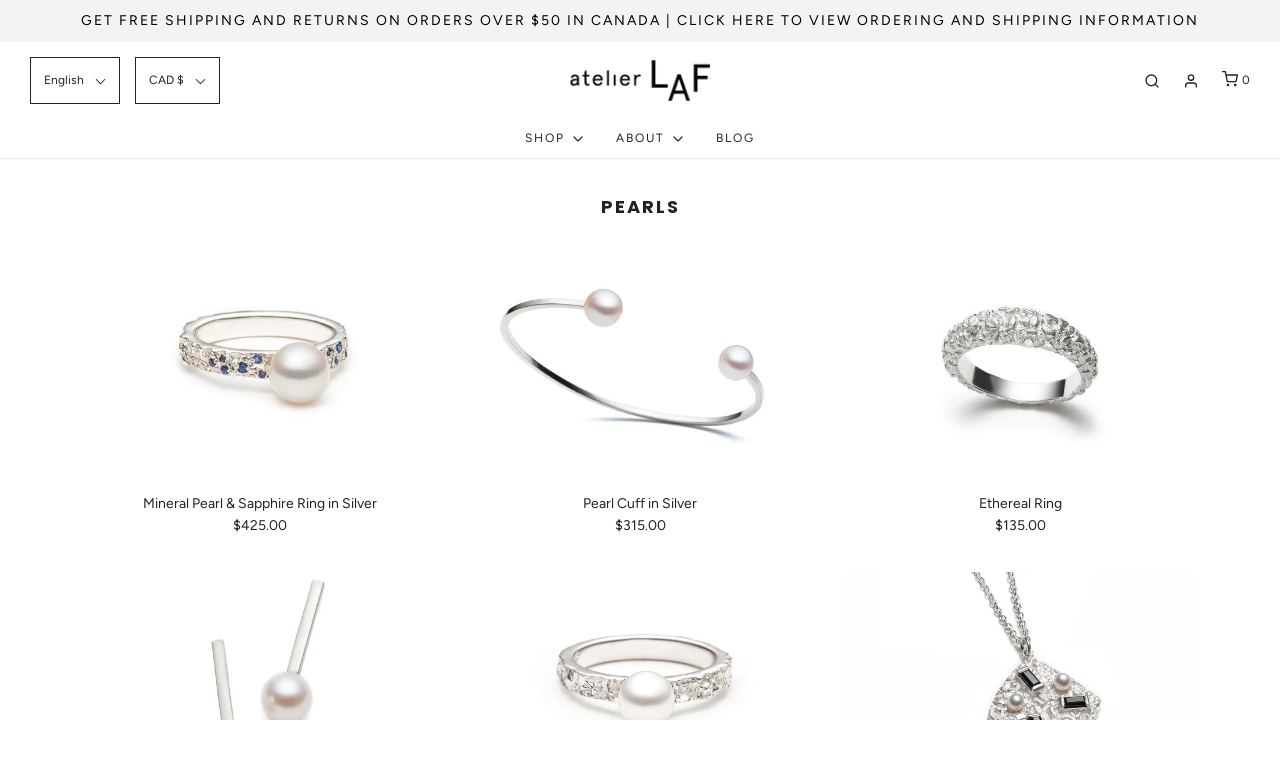

--- FILE ---
content_type: text/html; charset=utf-8
request_url: https://www.atelierlaf.com/collections/pearls
body_size: 27530
content:
<!DOCTYPE html>
<!--[if lt IE 7 ]><html class="no-js ie ie6" lang="en"> <![endif]-->
<!--[if IE 7 ]><html class="no-js ie ie7" lang="en"> <![endif]-->
<!--[if IE 8 ]><html class="no-js ie ie8" lang="en"> <![endif]-->
<!--[if (gte IE 9)|!(IE)]><!-->
<html class="no-js" lang="en">
<!--<![endif]-->

<head>

	<meta charset="utf-8">

	<!--[if lt IE 9]>
		<script src="//html5shim.googlecode.com/svn/trunk/html5.js"></script>
	<![endif]-->

	<title>
		Fine Pearls Jewelry Collection &ndash; Atelier LAF Montreal
	</title>

	<script type="text/javascript">
		document.documentElement.className = document.documentElement.className.replace('no-js', 'js');
	</script>

	
	<meta name="description" content="Atelier LAF&#39;s Finest Collection of Pearls. Choose From Custom Designed Open Pear Rings, Mineral Pearl Rings, Gorgeous Vintage Pearl Earrings &amp; Necklaces. Visit Our Collection To View All Products.">
	

	
		<meta name="viewport" content="width=device-width, initial-scale=1, shrink-to-fit=no">
	

	<meta property="og:site_name" content="Atelier LAF Montreal">
<meta property="og:url" content="https://www.atelierlaf.com/collections/pearls">
<meta property="og:title" content="Fine Pearls Jewelry Collection">
<meta property="og:type" content="website">
<meta property="og:description" content="Atelier LAF&#39;s Finest Collection of Pearls. Choose From Custom Designed Open Pear Rings, Mineral Pearl Rings, Gorgeous Vintage Pearl Earrings &amp; Necklaces. Visit Our Collection To View All Products.">


<meta name="twitter:site" content="@">
<meta name="twitter:card" content="summary_large_image">
<meta name="twitter:title" content="Fine Pearls Jewelry Collection">
<meta name="twitter:description" content="Atelier LAF&#39;s Finest Collection of Pearls. Choose From Custom Designed Open Pear Rings, Mineral Pearl Rings, Gorgeous Vintage Pearl Earrings &amp; Necklaces. Visit Our Collection To View All Products.">

	<link rel="canonical" href="https://www.atelierlaf.com/collections/pearls" />

	<!-- CSS -->
	<link href="//www.atelierlaf.com/cdn/shop/t/26/assets/vendors.css?v=130564888200174672311759333179" rel="stylesheet" type="text/css" media="all" />
	<link href="//www.atelierlaf.com/cdn/shop/t/26/assets/theme.scss.css?v=56860258408203826531759333178" rel="stylesheet" type="text/css" media="all" />
	<link href="//www.atelierlaf.com/cdn/shop/t/26/assets/custom.css?v=137879242315203891941686520606" rel="stylesheet" type="text/css" media="all" />

	



	
		<link rel="shortcut icon" href="//www.atelierlaf.com/cdn/shop/files/favicon_02_32x32.gif?v=1613700052" type="image/png">
	

	<link rel="sitemap" type="application/xml" title="Sitemap" href="/sitemap.xml" />

	<script>window.performance && window.performance.mark && window.performance.mark('shopify.content_for_header.start');</script><meta name="google-site-verification" content="HSDEFuqno2glkwglc8YTYRWlV_U03kmlwGmCE-UWtUg">
<meta name="google-site-verification" content="xUnAetOwJVwmt2gEK_Qmrtcdb8fuL8qJuWnFv0XHrXI">
<meta id="shopify-digital-wallet" name="shopify-digital-wallet" content="/1945847/digital_wallets/dialog">
<meta name="shopify-checkout-api-token" content="65106f0fef3e38218393b182d374e280">
<meta id="in-context-paypal-metadata" data-shop-id="1945847" data-venmo-supported="false" data-environment="production" data-locale="en_US" data-paypal-v4="true" data-currency="CAD">
<link rel="alternate" type="application/atom+xml" title="Feed" href="/collections/pearls.atom" />
<link rel="next" href="/collections/pearls?page=2">
<link rel="alternate" hreflang="x-default" href="https://www.atelierlaf.com/collections/pearls">
<link rel="alternate" hreflang="en" href="https://www.atelierlaf.com/collections/pearls">
<link rel="alternate" hreflang="fr" href="https://www.atelierlaf.com/fr/collections/pearls">
<link rel="alternate" type="application/json+oembed" href="https://www.atelierlaf.com/collections/pearls.oembed">
<script async="async" src="/checkouts/internal/preloads.js?locale=en-CA"></script>
<link rel="preconnect" href="https://shop.app" crossorigin="anonymous">
<script async="async" src="https://shop.app/checkouts/internal/preloads.js?locale=en-CA&shop_id=1945847" crossorigin="anonymous"></script>
<script id="apple-pay-shop-capabilities" type="application/json">{"shopId":1945847,"countryCode":"CA","currencyCode":"CAD","merchantCapabilities":["supports3DS"],"merchantId":"gid:\/\/shopify\/Shop\/1945847","merchantName":"Atelier LAF Montreal","requiredBillingContactFields":["postalAddress","email","phone"],"requiredShippingContactFields":["postalAddress","email","phone"],"shippingType":"shipping","supportedNetworks":["visa","masterCard","amex","discover","interac","jcb"],"total":{"type":"pending","label":"Atelier LAF Montreal","amount":"1.00"},"shopifyPaymentsEnabled":true,"supportsSubscriptions":true}</script>
<script id="shopify-features" type="application/json">{"accessToken":"65106f0fef3e38218393b182d374e280","betas":["rich-media-storefront-analytics"],"domain":"www.atelierlaf.com","predictiveSearch":true,"shopId":1945847,"locale":"en"}</script>
<script>var Shopify = Shopify || {};
Shopify.shop = "atelier-l-a-f.myshopify.com";
Shopify.locale = "en";
Shopify.currency = {"active":"CAD","rate":"1.0"};
Shopify.country = "CA";
Shopify.theme = {"name":"Copy of Spring Fling-2023","id":132179230870,"schema_name":"Envy","schema_version":"26.0.1","theme_store_id":411,"role":"main"};
Shopify.theme.handle = "null";
Shopify.theme.style = {"id":null,"handle":null};
Shopify.cdnHost = "www.atelierlaf.com/cdn";
Shopify.routes = Shopify.routes || {};
Shopify.routes.root = "/";</script>
<script type="module">!function(o){(o.Shopify=o.Shopify||{}).modules=!0}(window);</script>
<script>!function(o){function n(){var o=[];function n(){o.push(Array.prototype.slice.apply(arguments))}return n.q=o,n}var t=o.Shopify=o.Shopify||{};t.loadFeatures=n(),t.autoloadFeatures=n()}(window);</script>
<script>
  window.ShopifyPay = window.ShopifyPay || {};
  window.ShopifyPay.apiHost = "shop.app\/pay";
  window.ShopifyPay.redirectState = null;
</script>
<script id="shop-js-analytics" type="application/json">{"pageType":"collection"}</script>
<script defer="defer" async type="module" src="//www.atelierlaf.com/cdn/shopifycloud/shop-js/modules/v2/client.init-shop-cart-sync_BdyHc3Nr.en.esm.js"></script>
<script defer="defer" async type="module" src="//www.atelierlaf.com/cdn/shopifycloud/shop-js/modules/v2/chunk.common_Daul8nwZ.esm.js"></script>
<script type="module">
  await import("//www.atelierlaf.com/cdn/shopifycloud/shop-js/modules/v2/client.init-shop-cart-sync_BdyHc3Nr.en.esm.js");
await import("//www.atelierlaf.com/cdn/shopifycloud/shop-js/modules/v2/chunk.common_Daul8nwZ.esm.js");

  window.Shopify.SignInWithShop?.initShopCartSync?.({"fedCMEnabled":true,"windoidEnabled":true});

</script>
<script>
  window.Shopify = window.Shopify || {};
  if (!window.Shopify.featureAssets) window.Shopify.featureAssets = {};
  window.Shopify.featureAssets['shop-js'] = {"shop-cart-sync":["modules/v2/client.shop-cart-sync_QYOiDySF.en.esm.js","modules/v2/chunk.common_Daul8nwZ.esm.js"],"init-fed-cm":["modules/v2/client.init-fed-cm_DchLp9rc.en.esm.js","modules/v2/chunk.common_Daul8nwZ.esm.js"],"shop-button":["modules/v2/client.shop-button_OV7bAJc5.en.esm.js","modules/v2/chunk.common_Daul8nwZ.esm.js"],"init-windoid":["modules/v2/client.init-windoid_DwxFKQ8e.en.esm.js","modules/v2/chunk.common_Daul8nwZ.esm.js"],"shop-cash-offers":["modules/v2/client.shop-cash-offers_DWtL6Bq3.en.esm.js","modules/v2/chunk.common_Daul8nwZ.esm.js","modules/v2/chunk.modal_CQq8HTM6.esm.js"],"shop-toast-manager":["modules/v2/client.shop-toast-manager_CX9r1SjA.en.esm.js","modules/v2/chunk.common_Daul8nwZ.esm.js"],"init-shop-email-lookup-coordinator":["modules/v2/client.init-shop-email-lookup-coordinator_UhKnw74l.en.esm.js","modules/v2/chunk.common_Daul8nwZ.esm.js"],"pay-button":["modules/v2/client.pay-button_DzxNnLDY.en.esm.js","modules/v2/chunk.common_Daul8nwZ.esm.js"],"avatar":["modules/v2/client.avatar_BTnouDA3.en.esm.js"],"init-shop-cart-sync":["modules/v2/client.init-shop-cart-sync_BdyHc3Nr.en.esm.js","modules/v2/chunk.common_Daul8nwZ.esm.js"],"shop-login-button":["modules/v2/client.shop-login-button_D8B466_1.en.esm.js","modules/v2/chunk.common_Daul8nwZ.esm.js","modules/v2/chunk.modal_CQq8HTM6.esm.js"],"init-customer-accounts-sign-up":["modules/v2/client.init-customer-accounts-sign-up_C8fpPm4i.en.esm.js","modules/v2/client.shop-login-button_D8B466_1.en.esm.js","modules/v2/chunk.common_Daul8nwZ.esm.js","modules/v2/chunk.modal_CQq8HTM6.esm.js"],"init-shop-for-new-customer-accounts":["modules/v2/client.init-shop-for-new-customer-accounts_CVTO0Ztu.en.esm.js","modules/v2/client.shop-login-button_D8B466_1.en.esm.js","modules/v2/chunk.common_Daul8nwZ.esm.js","modules/v2/chunk.modal_CQq8HTM6.esm.js"],"init-customer-accounts":["modules/v2/client.init-customer-accounts_dRgKMfrE.en.esm.js","modules/v2/client.shop-login-button_D8B466_1.en.esm.js","modules/v2/chunk.common_Daul8nwZ.esm.js","modules/v2/chunk.modal_CQq8HTM6.esm.js"],"shop-follow-button":["modules/v2/client.shop-follow-button_CkZpjEct.en.esm.js","modules/v2/chunk.common_Daul8nwZ.esm.js","modules/v2/chunk.modal_CQq8HTM6.esm.js"],"lead-capture":["modules/v2/client.lead-capture_BntHBhfp.en.esm.js","modules/v2/chunk.common_Daul8nwZ.esm.js","modules/v2/chunk.modal_CQq8HTM6.esm.js"],"checkout-modal":["modules/v2/client.checkout-modal_CfxcYbTm.en.esm.js","modules/v2/chunk.common_Daul8nwZ.esm.js","modules/v2/chunk.modal_CQq8HTM6.esm.js"],"shop-login":["modules/v2/client.shop-login_Da4GZ2H6.en.esm.js","modules/v2/chunk.common_Daul8nwZ.esm.js","modules/v2/chunk.modal_CQq8HTM6.esm.js"],"payment-terms":["modules/v2/client.payment-terms_MV4M3zvL.en.esm.js","modules/v2/chunk.common_Daul8nwZ.esm.js","modules/v2/chunk.modal_CQq8HTM6.esm.js"]};
</script>
<script>(function() {
  var isLoaded = false;
  function asyncLoad() {
    if (isLoaded) return;
    isLoaded = true;
    var urls = ["\/\/code.tidio.co\/misjvuua1aovsh2dzvi5ljim04atxwht.js?shop=atelier-l-a-f.myshopify.com","https:\/\/cdn.adscale.com\/static\/ecom_js\/atelier-l-a-f\/add_item_to_cart.js?ver=20260121\u0026shop=atelier-l-a-f.myshopify.com"];
    for (var i = 0; i < urls.length; i++) {
      var s = document.createElement('script');
      s.type = 'text/javascript';
      s.async = true;
      s.src = urls[i];
      var x = document.getElementsByTagName('script')[0];
      x.parentNode.insertBefore(s, x);
    }
  };
  if(window.attachEvent) {
    window.attachEvent('onload', asyncLoad);
  } else {
    window.addEventListener('load', asyncLoad, false);
  }
})();</script>
<script id="__st">var __st={"a":1945847,"offset":-18000,"reqid":"5a0cdca6-bd6d-4834-9ac1-929f5b9cba58-1768993679","pageurl":"www.atelierlaf.com\/collections\/pearls","u":"a99004590af5","p":"collection","rtyp":"collection","rid":133642551376};</script>
<script>window.ShopifyPaypalV4VisibilityTracking = true;</script>
<script id="captcha-bootstrap">!function(){'use strict';const t='contact',e='account',n='new_comment',o=[[t,t],['blogs',n],['comments',n],[t,'customer']],c=[[e,'customer_login'],[e,'guest_login'],[e,'recover_customer_password'],[e,'create_customer']],r=t=>t.map((([t,e])=>`form[action*='/${t}']:not([data-nocaptcha='true']) input[name='form_type'][value='${e}']`)).join(','),a=t=>()=>t?[...document.querySelectorAll(t)].map((t=>t.form)):[];function s(){const t=[...o],e=r(t);return a(e)}const i='password',u='form_key',d=['recaptcha-v3-token','g-recaptcha-response','h-captcha-response',i],f=()=>{try{return window.sessionStorage}catch{return}},m='__shopify_v',_=t=>t.elements[u];function p(t,e,n=!1){try{const o=window.sessionStorage,c=JSON.parse(o.getItem(e)),{data:r}=function(t){const{data:e,action:n}=t;return t[m]||n?{data:e,action:n}:{data:t,action:n}}(c);for(const[e,n]of Object.entries(r))t.elements[e]&&(t.elements[e].value=n);n&&o.removeItem(e)}catch(o){console.error('form repopulation failed',{error:o})}}const l='form_type',E='cptcha';function T(t){t.dataset[E]=!0}const w=window,h=w.document,L='Shopify',v='ce_forms',y='captcha';let A=!1;((t,e)=>{const n=(g='f06e6c50-85a8-45c8-87d0-21a2b65856fe',I='https://cdn.shopify.com/shopifycloud/storefront-forms-hcaptcha/ce_storefront_forms_captcha_hcaptcha.v1.5.2.iife.js',D={infoText:'Protected by hCaptcha',privacyText:'Privacy',termsText:'Terms'},(t,e,n)=>{const o=w[L][v],c=o.bindForm;if(c)return c(t,g,e,D).then(n);var r;o.q.push([[t,g,e,D],n]),r=I,A||(h.body.append(Object.assign(h.createElement('script'),{id:'captcha-provider',async:!0,src:r})),A=!0)});var g,I,D;w[L]=w[L]||{},w[L][v]=w[L][v]||{},w[L][v].q=[],w[L][y]=w[L][y]||{},w[L][y].protect=function(t,e){n(t,void 0,e),T(t)},Object.freeze(w[L][y]),function(t,e,n,w,h,L){const[v,y,A,g]=function(t,e,n){const i=e?o:[],u=t?c:[],d=[...i,...u],f=r(d),m=r(i),_=r(d.filter((([t,e])=>n.includes(e))));return[a(f),a(m),a(_),s()]}(w,h,L),I=t=>{const e=t.target;return e instanceof HTMLFormElement?e:e&&e.form},D=t=>v().includes(t);t.addEventListener('submit',(t=>{const e=I(t);if(!e)return;const n=D(e)&&!e.dataset.hcaptchaBound&&!e.dataset.recaptchaBound,o=_(e),c=g().includes(e)&&(!o||!o.value);(n||c)&&t.preventDefault(),c&&!n&&(function(t){try{if(!f())return;!function(t){const e=f();if(!e)return;const n=_(t);if(!n)return;const o=n.value;o&&e.removeItem(o)}(t);const e=Array.from(Array(32),(()=>Math.random().toString(36)[2])).join('');!function(t,e){_(t)||t.append(Object.assign(document.createElement('input'),{type:'hidden',name:u})),t.elements[u].value=e}(t,e),function(t,e){const n=f();if(!n)return;const o=[...t.querySelectorAll(`input[type='${i}']`)].map((({name:t})=>t)),c=[...d,...o],r={};for(const[a,s]of new FormData(t).entries())c.includes(a)||(r[a]=s);n.setItem(e,JSON.stringify({[m]:1,action:t.action,data:r}))}(t,e)}catch(e){console.error('failed to persist form',e)}}(e),e.submit())}));const S=(t,e)=>{t&&!t.dataset[E]&&(n(t,e.some((e=>e===t))),T(t))};for(const o of['focusin','change'])t.addEventListener(o,(t=>{const e=I(t);D(e)&&S(e,y())}));const B=e.get('form_key'),M=e.get(l),P=B&&M;t.addEventListener('DOMContentLoaded',(()=>{const t=y();if(P)for(const e of t)e.elements[l].value===M&&p(e,B);[...new Set([...A(),...v().filter((t=>'true'===t.dataset.shopifyCaptcha))])].forEach((e=>S(e,t)))}))}(h,new URLSearchParams(w.location.search),n,t,e,['guest_login'])})(!0,!0)}();</script>
<script integrity="sha256-4kQ18oKyAcykRKYeNunJcIwy7WH5gtpwJnB7kiuLZ1E=" data-source-attribution="shopify.loadfeatures" defer="defer" src="//www.atelierlaf.com/cdn/shopifycloud/storefront/assets/storefront/load_feature-a0a9edcb.js" crossorigin="anonymous"></script>
<script crossorigin="anonymous" defer="defer" src="//www.atelierlaf.com/cdn/shopifycloud/storefront/assets/shopify_pay/storefront-65b4c6d7.js?v=20250812"></script>
<script data-source-attribution="shopify.dynamic_checkout.dynamic.init">var Shopify=Shopify||{};Shopify.PaymentButton=Shopify.PaymentButton||{isStorefrontPortableWallets:!0,init:function(){window.Shopify.PaymentButton.init=function(){};var t=document.createElement("script");t.src="https://www.atelierlaf.com/cdn/shopifycloud/portable-wallets/latest/portable-wallets.en.js",t.type="module",document.head.appendChild(t)}};
</script>
<script data-source-attribution="shopify.dynamic_checkout.buyer_consent">
  function portableWalletsHideBuyerConsent(e){var t=document.getElementById("shopify-buyer-consent"),n=document.getElementById("shopify-subscription-policy-button");t&&n&&(t.classList.add("hidden"),t.setAttribute("aria-hidden","true"),n.removeEventListener("click",e))}function portableWalletsShowBuyerConsent(e){var t=document.getElementById("shopify-buyer-consent"),n=document.getElementById("shopify-subscription-policy-button");t&&n&&(t.classList.remove("hidden"),t.removeAttribute("aria-hidden"),n.addEventListener("click",e))}window.Shopify?.PaymentButton&&(window.Shopify.PaymentButton.hideBuyerConsent=portableWalletsHideBuyerConsent,window.Shopify.PaymentButton.showBuyerConsent=portableWalletsShowBuyerConsent);
</script>
<script data-source-attribution="shopify.dynamic_checkout.cart.bootstrap">document.addEventListener("DOMContentLoaded",(function(){function t(){return document.querySelector("shopify-accelerated-checkout-cart, shopify-accelerated-checkout")}if(t())Shopify.PaymentButton.init();else{new MutationObserver((function(e,n){t()&&(Shopify.PaymentButton.init(),n.disconnect())})).observe(document.body,{childList:!0,subtree:!0})}}));
</script>
<link id="shopify-accelerated-checkout-styles" rel="stylesheet" media="screen" href="https://www.atelierlaf.com/cdn/shopifycloud/portable-wallets/latest/accelerated-checkout-backwards-compat.css" crossorigin="anonymous">
<style id="shopify-accelerated-checkout-cart">
        #shopify-buyer-consent {
  margin-top: 1em;
  display: inline-block;
  width: 100%;
}

#shopify-buyer-consent.hidden {
  display: none;
}

#shopify-subscription-policy-button {
  background: none;
  border: none;
  padding: 0;
  text-decoration: underline;
  font-size: inherit;
  cursor: pointer;
}

#shopify-subscription-policy-button::before {
  box-shadow: none;
}

      </style>

<script>window.performance && window.performance.mark && window.performance.mark('shopify.content_for_header.end');</script>

	<script type="text/javascript">
	window.lazySizesConfig = window.lazySizesConfig || {};
	window.lazySizesConfig.rias = window.lazySizesConfig.rias || {};

	// configure available widths to replace with the {width} placeholder
	window.lazySizesConfig.rias.widths = [150, 300, 600, 900, 1200, 1500, 1800, 2100];

	window.wetheme = {
		name: 'Envy',
	};
	</script>

	

	<script type="module" src="//www.atelierlaf.com/cdn/shop/t/26/assets/theme.js?v=104683887254622973781686520606"></script>
	<script nomodule src="//www.atelierlaf.com/cdn/shop/t/26/assets/theme.legacy.js?v=151251693533482868111686520606"></script>
<script src="https://cdn.shopify.com/extensions/019bb13b-e701-7f34-b935-c9e8620fd922/tms-prod-148/assets/tms-translator.min.js" type="text/javascript" defer="defer"></script>
<meta property="og:image" content="https://cdn.shopify.com/s/files/1/0194/5847/collections/RI_0.jpg?v=1561566256" />
<meta property="og:image:secure_url" content="https://cdn.shopify.com/s/files/1/0194/5847/collections/RI_0.jpg?v=1561566256" />
<meta property="og:image:width" content="600" />
<meta property="og:image:height" content="400" />
<meta property="og:image:alt" content="Pearls" />
<link href="https://monorail-edge.shopifysvc.com" rel="dns-prefetch">
<script>(function(){if ("sendBeacon" in navigator && "performance" in window) {try {var session_token_from_headers = performance.getEntriesByType('navigation')[0].serverTiming.find(x => x.name == '_s').description;} catch {var session_token_from_headers = undefined;}var session_cookie_matches = document.cookie.match(/_shopify_s=([^;]*)/);var session_token_from_cookie = session_cookie_matches && session_cookie_matches.length === 2 ? session_cookie_matches[1] : "";var session_token = session_token_from_headers || session_token_from_cookie || "";function handle_abandonment_event(e) {var entries = performance.getEntries().filter(function(entry) {return /monorail-edge.shopifysvc.com/.test(entry.name);});if (!window.abandonment_tracked && entries.length === 0) {window.abandonment_tracked = true;var currentMs = Date.now();var navigation_start = performance.timing.navigationStart;var payload = {shop_id: 1945847,url: window.location.href,navigation_start,duration: currentMs - navigation_start,session_token,page_type: "collection"};window.navigator.sendBeacon("https://monorail-edge.shopifysvc.com/v1/produce", JSON.stringify({schema_id: "online_store_buyer_site_abandonment/1.1",payload: payload,metadata: {event_created_at_ms: currentMs,event_sent_at_ms: currentMs}}));}}window.addEventListener('pagehide', handle_abandonment_event);}}());</script>
<script id="web-pixels-manager-setup">(function e(e,d,r,n,o){if(void 0===o&&(o={}),!Boolean(null===(a=null===(i=window.Shopify)||void 0===i?void 0:i.analytics)||void 0===a?void 0:a.replayQueue)){var i,a;window.Shopify=window.Shopify||{};var t=window.Shopify;t.analytics=t.analytics||{};var s=t.analytics;s.replayQueue=[],s.publish=function(e,d,r){return s.replayQueue.push([e,d,r]),!0};try{self.performance.mark("wpm:start")}catch(e){}var l=function(){var e={modern:/Edge?\/(1{2}[4-9]|1[2-9]\d|[2-9]\d{2}|\d{4,})\.\d+(\.\d+|)|Firefox\/(1{2}[4-9]|1[2-9]\d|[2-9]\d{2}|\d{4,})\.\d+(\.\d+|)|Chrom(ium|e)\/(9{2}|\d{3,})\.\d+(\.\d+|)|(Maci|X1{2}).+ Version\/(15\.\d+|(1[6-9]|[2-9]\d|\d{3,})\.\d+)([,.]\d+|)( \(\w+\)|)( Mobile\/\w+|) Safari\/|Chrome.+OPR\/(9{2}|\d{3,})\.\d+\.\d+|(CPU[ +]OS|iPhone[ +]OS|CPU[ +]iPhone|CPU IPhone OS|CPU iPad OS)[ +]+(15[._]\d+|(1[6-9]|[2-9]\d|\d{3,})[._]\d+)([._]\d+|)|Android:?[ /-](13[3-9]|1[4-9]\d|[2-9]\d{2}|\d{4,})(\.\d+|)(\.\d+|)|Android.+Firefox\/(13[5-9]|1[4-9]\d|[2-9]\d{2}|\d{4,})\.\d+(\.\d+|)|Android.+Chrom(ium|e)\/(13[3-9]|1[4-9]\d|[2-9]\d{2}|\d{4,})\.\d+(\.\d+|)|SamsungBrowser\/([2-9]\d|\d{3,})\.\d+/,legacy:/Edge?\/(1[6-9]|[2-9]\d|\d{3,})\.\d+(\.\d+|)|Firefox\/(5[4-9]|[6-9]\d|\d{3,})\.\d+(\.\d+|)|Chrom(ium|e)\/(5[1-9]|[6-9]\d|\d{3,})\.\d+(\.\d+|)([\d.]+$|.*Safari\/(?![\d.]+ Edge\/[\d.]+$))|(Maci|X1{2}).+ Version\/(10\.\d+|(1[1-9]|[2-9]\d|\d{3,})\.\d+)([,.]\d+|)( \(\w+\)|)( Mobile\/\w+|) Safari\/|Chrome.+OPR\/(3[89]|[4-9]\d|\d{3,})\.\d+\.\d+|(CPU[ +]OS|iPhone[ +]OS|CPU[ +]iPhone|CPU IPhone OS|CPU iPad OS)[ +]+(10[._]\d+|(1[1-9]|[2-9]\d|\d{3,})[._]\d+)([._]\d+|)|Android:?[ /-](13[3-9]|1[4-9]\d|[2-9]\d{2}|\d{4,})(\.\d+|)(\.\d+|)|Mobile Safari.+OPR\/([89]\d|\d{3,})\.\d+\.\d+|Android.+Firefox\/(13[5-9]|1[4-9]\d|[2-9]\d{2}|\d{4,})\.\d+(\.\d+|)|Android.+Chrom(ium|e)\/(13[3-9]|1[4-9]\d|[2-9]\d{2}|\d{4,})\.\d+(\.\d+|)|Android.+(UC? ?Browser|UCWEB|U3)[ /]?(15\.([5-9]|\d{2,})|(1[6-9]|[2-9]\d|\d{3,})\.\d+)\.\d+|SamsungBrowser\/(5\.\d+|([6-9]|\d{2,})\.\d+)|Android.+MQ{2}Browser\/(14(\.(9|\d{2,})|)|(1[5-9]|[2-9]\d|\d{3,})(\.\d+|))(\.\d+|)|K[Aa][Ii]OS\/(3\.\d+|([4-9]|\d{2,})\.\d+)(\.\d+|)/},d=e.modern,r=e.legacy,n=navigator.userAgent;return n.match(d)?"modern":n.match(r)?"legacy":"unknown"}(),u="modern"===l?"modern":"legacy",c=(null!=n?n:{modern:"",legacy:""})[u],f=function(e){return[e.baseUrl,"/wpm","/b",e.hashVersion,"modern"===e.buildTarget?"m":"l",".js"].join("")}({baseUrl:d,hashVersion:r,buildTarget:u}),m=function(e){var d=e.version,r=e.bundleTarget,n=e.surface,o=e.pageUrl,i=e.monorailEndpoint;return{emit:function(e){var a=e.status,t=e.errorMsg,s=(new Date).getTime(),l=JSON.stringify({metadata:{event_sent_at_ms:s},events:[{schema_id:"web_pixels_manager_load/3.1",payload:{version:d,bundle_target:r,page_url:o,status:a,surface:n,error_msg:t},metadata:{event_created_at_ms:s}}]});if(!i)return console&&console.warn&&console.warn("[Web Pixels Manager] No Monorail endpoint provided, skipping logging."),!1;try{return self.navigator.sendBeacon.bind(self.navigator)(i,l)}catch(e){}var u=new XMLHttpRequest;try{return u.open("POST",i,!0),u.setRequestHeader("Content-Type","text/plain"),u.send(l),!0}catch(e){return console&&console.warn&&console.warn("[Web Pixels Manager] Got an unhandled error while logging to Monorail."),!1}}}}({version:r,bundleTarget:l,surface:e.surface,pageUrl:self.location.href,monorailEndpoint:e.monorailEndpoint});try{o.browserTarget=l,function(e){var d=e.src,r=e.async,n=void 0===r||r,o=e.onload,i=e.onerror,a=e.sri,t=e.scriptDataAttributes,s=void 0===t?{}:t,l=document.createElement("script"),u=document.querySelector("head"),c=document.querySelector("body");if(l.async=n,l.src=d,a&&(l.integrity=a,l.crossOrigin="anonymous"),s)for(var f in s)if(Object.prototype.hasOwnProperty.call(s,f))try{l.dataset[f]=s[f]}catch(e){}if(o&&l.addEventListener("load",o),i&&l.addEventListener("error",i),u)u.appendChild(l);else{if(!c)throw new Error("Did not find a head or body element to append the script");c.appendChild(l)}}({src:f,async:!0,onload:function(){if(!function(){var e,d;return Boolean(null===(d=null===(e=window.Shopify)||void 0===e?void 0:e.analytics)||void 0===d?void 0:d.initialized)}()){var d=window.webPixelsManager.init(e)||void 0;if(d){var r=window.Shopify.analytics;r.replayQueue.forEach((function(e){var r=e[0],n=e[1],o=e[2];d.publishCustomEvent(r,n,o)})),r.replayQueue=[],r.publish=d.publishCustomEvent,r.visitor=d.visitor,r.initialized=!0}}},onerror:function(){return m.emit({status:"failed",errorMsg:"".concat(f," has failed to load")})},sri:function(e){var d=/^sha384-[A-Za-z0-9+/=]+$/;return"string"==typeof e&&d.test(e)}(c)?c:"",scriptDataAttributes:o}),m.emit({status:"loading"})}catch(e){m.emit({status:"failed",errorMsg:(null==e?void 0:e.message)||"Unknown error"})}}})({shopId: 1945847,storefrontBaseUrl: "https://www.atelierlaf.com",extensionsBaseUrl: "https://extensions.shopifycdn.com/cdn/shopifycloud/web-pixels-manager",monorailEndpoint: "https://monorail-edge.shopifysvc.com/unstable/produce_batch",surface: "storefront-renderer",enabledBetaFlags: ["2dca8a86"],webPixelsConfigList: [{"id":"1125122198","configuration":"{\"accountID\":\"AdScaleWepPixel\",\"adscaleShopHost\":\"atelier-l-a-f\"}","eventPayloadVersion":"v1","runtimeContext":"STRICT","scriptVersion":"fd09d49fa6133eb75bf9e72f0ef8df2e","type":"APP","apiClientId":1807201,"privacyPurposes":["ANALYTICS","MARKETING","SALE_OF_DATA"],"dataSharingAdjustments":{"protectedCustomerApprovalScopes":["read_customer_address","read_customer_email","read_customer_name","read_customer_personal_data","read_customer_phone"]}},{"id":"548438166","configuration":"{\"config\":\"{\\\"pixel_id\\\":\\\"G-WB2K60038C\\\",\\\"target_country\\\":\\\"CA\\\",\\\"gtag_events\\\":[{\\\"type\\\":\\\"search\\\",\\\"action_label\\\":[\\\"G-WB2K60038C\\\",\\\"AW-11024466281\\\/hhyyCIzthoIYEOmC8Igp\\\"]},{\\\"type\\\":\\\"begin_checkout\\\",\\\"action_label\\\":[\\\"G-WB2K60038C\\\",\\\"AW-11024466281\\\/bBCZCInthoIYEOmC8Igp\\\"]},{\\\"type\\\":\\\"view_item\\\",\\\"action_label\\\":[\\\"G-WB2K60038C\\\",\\\"AW-11024466281\\\/TbkiCIPthoIYEOmC8Igp\\\",\\\"MC-DYFJBYX476\\\"]},{\\\"type\\\":\\\"purchase\\\",\\\"action_label\\\":[\\\"G-WB2K60038C\\\",\\\"AW-11024466281\\\/7TmCCIDthoIYEOmC8Igp\\\",\\\"MC-DYFJBYX476\\\"]},{\\\"type\\\":\\\"page_view\\\",\\\"action_label\\\":[\\\"G-WB2K60038C\\\",\\\"AW-11024466281\\\/wzGkCP3shoIYEOmC8Igp\\\",\\\"MC-DYFJBYX476\\\"]},{\\\"type\\\":\\\"add_payment_info\\\",\\\"action_label\\\":[\\\"G-WB2K60038C\\\",\\\"AW-11024466281\\\/aCm0CI_thoIYEOmC8Igp\\\"]},{\\\"type\\\":\\\"add_to_cart\\\",\\\"action_label\\\":[\\\"G-WB2K60038C\\\",\\\"AW-11024466281\\\/tP8fCIbthoIYEOmC8Igp\\\"]}],\\\"enable_monitoring_mode\\\":false}\"}","eventPayloadVersion":"v1","runtimeContext":"OPEN","scriptVersion":"b2a88bafab3e21179ed38636efcd8a93","type":"APP","apiClientId":1780363,"privacyPurposes":[],"dataSharingAdjustments":{"protectedCustomerApprovalScopes":["read_customer_address","read_customer_email","read_customer_name","read_customer_personal_data","read_customer_phone"]}},{"id":"224297110","configuration":"{\"pixel_id\":\"681719562679827\",\"pixel_type\":\"facebook_pixel\",\"metaapp_system_user_token\":\"-\"}","eventPayloadVersion":"v1","runtimeContext":"OPEN","scriptVersion":"ca16bc87fe92b6042fbaa3acc2fbdaa6","type":"APP","apiClientId":2329312,"privacyPurposes":["ANALYTICS","MARKETING","SALE_OF_DATA"],"dataSharingAdjustments":{"protectedCustomerApprovalScopes":["read_customer_address","read_customer_email","read_customer_name","read_customer_personal_data","read_customer_phone"]}},{"id":"shopify-app-pixel","configuration":"{}","eventPayloadVersion":"v1","runtimeContext":"STRICT","scriptVersion":"0450","apiClientId":"shopify-pixel","type":"APP","privacyPurposes":["ANALYTICS","MARKETING"]},{"id":"shopify-custom-pixel","eventPayloadVersion":"v1","runtimeContext":"LAX","scriptVersion":"0450","apiClientId":"shopify-pixel","type":"CUSTOM","privacyPurposes":["ANALYTICS","MARKETING"]}],isMerchantRequest: false,initData: {"shop":{"name":"Atelier LAF Montreal","paymentSettings":{"currencyCode":"CAD"},"myshopifyDomain":"atelier-l-a-f.myshopify.com","countryCode":"CA","storefrontUrl":"https:\/\/www.atelierlaf.com"},"customer":null,"cart":null,"checkout":null,"productVariants":[],"purchasingCompany":null},},"https://www.atelierlaf.com/cdn","fcfee988w5aeb613cpc8e4bc33m6693e112",{"modern":"","legacy":""},{"shopId":"1945847","storefrontBaseUrl":"https:\/\/www.atelierlaf.com","extensionBaseUrl":"https:\/\/extensions.shopifycdn.com\/cdn\/shopifycloud\/web-pixels-manager","surface":"storefront-renderer","enabledBetaFlags":"[\"2dca8a86\"]","isMerchantRequest":"false","hashVersion":"fcfee988w5aeb613cpc8e4bc33m6693e112","publish":"custom","events":"[[\"page_viewed\",{}],[\"collection_viewed\",{\"collection\":{\"id\":\"133642551376\",\"title\":\"Pearls\",\"productVariants\":[{\"price\":{\"amount\":425.0,\"currencyCode\":\"CAD\"},\"product\":{\"title\":\"Mineral Pearl \u0026 Sapphire Ring in Silver\",\"vendor\":\"atelier l.a.f.\",\"id\":\"5882621984918\",\"untranslatedTitle\":\"Mineral Pearl \u0026 Sapphire Ring in Silver\",\"url\":\"\/products\/copy-of-mineral-pearl-sapphire-ring-in-gold\",\"type\":\"Rings\"},\"id\":\"36923875033238\",\"image\":{\"src\":\"\/\/www.atelierlaf.com\/cdn\/shop\/products\/mineral-pearl-ring-silver-sapphire-atelierLAF-03.jpg?v=1607653539\"},\"sku\":\"RI-048-ST\",\"title\":\"5 US\",\"untranslatedTitle\":\"5 US\"},{\"price\":{\"amount\":315.0,\"currencyCode\":\"CAD\"},\"product\":{\"title\":\"Pearl Cuff in Silver\",\"vendor\":\"atelier l.a.f.\",\"id\":\"3618119745616\",\"untranslatedTitle\":\"Pearl Cuff in Silver\",\"url\":\"\/products\/pearl-cuff\",\"type\":\"Bracelets\"},\"id\":\"28469289484368\",\"image\":{\"src\":\"\/\/www.atelierlaf.com\/cdn\/shop\/products\/BR_012.jpg?v=1608242972\"},\"sku\":\"BR-012-ST\",\"title\":\"sterling silver\",\"untranslatedTitle\":\"sterling silver\"},{\"price\":{\"amount\":135.0,\"currencyCode\":\"CAD\"},\"product\":{\"title\":\"Ethereal Ring\",\"vendor\":\"Atelier LAF Montreal\",\"id\":\"7247123382422\",\"untranslatedTitle\":\"Ethereal Ring\",\"url\":\"\/products\/ethereal-ring-in-silver\",\"type\":\"Rings\"},\"id\":\"41065783099542\",\"image\":{\"src\":\"\/\/www.atelierlaf.com\/cdn\/shop\/products\/ring-ethereal.jpg?v=1636561990\"},\"sku\":\"RI-059-ST\",\"title\":\"5 US\",\"untranslatedTitle\":\"5 US\"},{\"price\":{\"amount\":230.0,\"currencyCode\":\"CAD\"},\"product\":{\"title\":\"Dash Pearl Earrings in Silver \/ White Pearls\",\"vendor\":\"atelier l.a.f.\",\"id\":\"5435732263062\",\"untranslatedTitle\":\"Dash Pearl Earrings in Silver \/ White Pearls\",\"url\":\"\/products\/dash-pearl-earrings-sterling-silver\",\"type\":\"Earrings\"},\"id\":\"37671957856406\",\"image\":{\"src\":\"\/\/www.atelierlaf.com\/cdn\/shop\/products\/EA_007_ST.jpg?v=1611772898\"},\"sku\":\"EA-007-ST\",\"title\":\"Default Title\",\"untranslatedTitle\":\"Default Title\"},{\"price\":{\"amount\":245.0,\"currencyCode\":\"CAD\"},\"product\":{\"title\":\"Mineral Pearl Ring\",\"vendor\":\"atelier l.a.f.\",\"id\":\"4410022494343\",\"untranslatedTitle\":\"Mineral Pearl Ring\",\"url\":\"\/products\/mineral-pearl-ring\",\"type\":\"Rings\"},\"id\":\"31396741283975\",\"image\":{\"src\":\"\/\/www.atelierlaf.com\/cdn\/shop\/products\/mineral-pearl-ring-silver-atelierLAF.jpg?v=1604504028\"},\"sku\":\"RI-047-ST\",\"title\":\"5 US \/ Sterling Silver\",\"untranslatedTitle\":\"5 US \/ Sterling Silver\"},{\"price\":{\"amount\":475.0,\"currencyCode\":\"CAD\"},\"product\":{\"title\":\"Ethereal Pearl Spinel Necklace\",\"vendor\":\"Atelier LAF Montreal\",\"id\":\"7249503715478\",\"untranslatedTitle\":\"Ethereal Pearl Spinel Necklace\",\"url\":\"\/products\/ethereal-pearl-spinel-necklace\",\"type\":\"Necklace\"},\"id\":\"41072384213142\",\"image\":{\"src\":\"\/\/www.atelierlaf.com\/cdn\/shop\/products\/ethereal-pearl-spinel-necklace.jpg?v=1636561891\"},\"sku\":\"\",\"title\":\"Default Title\",\"untranslatedTitle\":\"Default Title\"},{\"price\":{\"amount\":445.0,\"currencyCode\":\"CAD\"},\"product\":{\"title\":\"Baguette and Pearl Earrings in Silver with Black Spinels\",\"vendor\":\"atelier l.a.f.\",\"id\":\"5872421830806\",\"untranslatedTitle\":\"Baguette and Pearl Earrings in Silver with Black Spinels\",\"url\":\"\/products\/baguette-and-pearl-earrings-in-silver-with-black-spinels\",\"type\":\"Earrings\"},\"id\":\"36881200939158\",\"image\":{\"src\":\"\/\/www.atelierlaf.com\/cdn\/shop\/products\/earrings-black-spinel-pearl-atelierLAF.jpg?v=1604081644\"},\"sku\":\"EA-030-ST\",\"title\":\"Default Title\",\"untranslatedTitle\":\"Default Title\"},{\"price\":{\"amount\":350.0,\"currencyCode\":\"CAD\"},\"product\":{\"title\":\"Marquise Pearl Cuff\",\"vendor\":\"atelier l.a.f.\",\"id\":\"3618112208976\",\"untranslatedTitle\":\"Marquise Pearl Cuff\",\"url\":\"\/products\/marquise-pearl-cuff\",\"type\":\"Bracelets\"},\"id\":\"28469259370576\",\"image\":{\"src\":\"\/\/www.atelierlaf.com\/cdn\/shop\/products\/BR_014_01.jpg?v=1560300446\"},\"sku\":\"BR-013-ST\",\"title\":\"sterling silver \/ Black Spinel\",\"untranslatedTitle\":\"sterling silver \/ Black Spinel\"},{\"price\":{\"amount\":525.0,\"currencyCode\":\"CAD\"},\"product\":{\"title\":\"Dash Pearl Earrings in Gold\",\"vendor\":\"atelier l.a.f.\",\"id\":\"3619843539024\",\"untranslatedTitle\":\"Dash Pearl Earrings in Gold\",\"url\":\"\/products\/dash-pearl-earrings\",\"type\":\"Earrings\"},\"id\":\"28481959657552\",\"image\":{\"src\":\"\/\/www.atelierlaf.com\/cdn\/shop\/products\/EA_007.jpg?v=1560370659\"},\"sku\":\"EA-007-has 14Y\",\"title\":\"14k yellow gold \/ White\",\"untranslatedTitle\":\"14k yellow gold \/ White\"},{\"price\":{\"amount\":590.0,\"currencyCode\":\"CAD\"},\"product\":{\"title\":\"Sur Mesure - Boucles D'oreilles Perles Vintage\",\"vendor\":\"atelier l.a.f.\",\"id\":\"8586501488790\",\"untranslatedTitle\":\"Sur Mesure - Boucles D'oreilles Perles Vintage\",\"url\":\"\/products\/sur-mesure-boucles-doreilles-perles-vintage\",\"type\":\"Earrings\"},\"id\":\"46074950058134\",\"image\":{\"src\":\"\/\/www.atelierlaf.com\/cdn\/shop\/products\/EA_006_02.jpg?v=1560370482\"},\"sku\":null,\"title\":\"Default Title\",\"untranslatedTitle\":\"Default Title\"},{\"price\":{\"amount\":1585.0,\"currencyCode\":\"CAD\"},\"product\":{\"title\":\"Mineral Pearl \u0026 Sapphire Ring in Gold\",\"vendor\":\"atelier l.a.f.\",\"id\":\"4410013122695\",\"untranslatedTitle\":\"Mineral Pearl \u0026 Sapphire Ring in Gold\",\"url\":\"\/products\/mineral-pearl-sapphire-ring\",\"type\":\"Rings\"},\"id\":\"31396734533767\",\"image\":{\"src\":\"\/\/www.atelierlaf.com\/cdn\/shop\/products\/mineral-pearl-ring-gold-sapphire-atelierLAF-03_654d665d-20f7-49f9-b369-058416e6157c.jpg?v=1608057616\"},\"sku\":\"RI-048-14Y\",\"title\":\"5 US \/ 14k yellow gold\",\"untranslatedTitle\":\"5 US \/ 14k yellow gold\"},{\"price\":{\"amount\":280.0,\"currencyCode\":\"CAD\"},\"product\":{\"title\":\"Open Pearl \u0026 Malachite Ring\",\"vendor\":\"atelier l.a.f.\",\"id\":\"4410043531399\",\"untranslatedTitle\":\"Open Pearl \u0026 Malachite Ring\",\"url\":\"\/products\/open-pearl-malachite-ring\",\"type\":\"Rings\"},\"id\":\"31396798922887\",\"image\":{\"src\":\"\/\/www.atelierlaf.com\/cdn\/shop\/products\/open-pearl-malachite-ring-atelierLAF.jpg?v=1604505347\"},\"sku\":\"RI-049-ST\",\"title\":\"5 US \/ sterling silver\",\"untranslatedTitle\":\"5 US \/ sterling silver\"},{\"price\":{\"amount\":340.0,\"currencyCode\":\"CAD\"},\"product\":{\"title\":\"Open Pearl Ring\",\"vendor\":\"atelier l.a.f.\",\"id\":\"3612846817360\",\"untranslatedTitle\":\"Open Pearl Ring\",\"url\":\"\/products\/open-pearl-ring\",\"type\":\"Rings\"},\"id\":\"28441906741328\",\"image\":{\"src\":\"\/\/www.atelierlaf.com\/cdn\/shop\/products\/open-pearl-gold-ring-atelierLAF.jpg?v=1604505153\"},\"sku\":\"RI-033-ST\",\"title\":\"5 US \/ sterling silver\",\"untranslatedTitle\":\"5 US \/ sterling silver\"},{\"price\":{\"amount\":48.0,\"currencyCode\":\"CAD\"},\"product\":{\"title\":\"Keshi Pearl Hoop Charm\",\"vendor\":\"Atelier LAF Montreal\",\"id\":\"7855818277014\",\"untranslatedTitle\":\"Keshi Pearl Hoop Charm\",\"url\":\"\/products\/keshi-pearl-hoop-charm\",\"type\":\"Earrings\"},\"id\":\"42882158297238\",\"image\":{\"src\":\"\/\/www.atelierlaf.com\/cdn\/shop\/files\/keshi_pearl_hoop_charm.jpg?v=1699546352\"},\"sku\":\"EA-040-ST\",\"title\":\"Default Title\",\"untranslatedTitle\":\"Default Title\"},{\"price\":{\"amount\":150.0,\"currencyCode\":\"CAD\"},\"product\":{\"title\":\"Keshi Pearl Charm Hoop Earrings\",\"vendor\":\"Atelier LAF Montreal\",\"id\":\"7855816016022\",\"untranslatedTitle\":\"Keshi Pearl Charm Hoop Earrings\",\"url\":\"\/products\/keshi-pearl-charm-hoop-earrings\",\"type\":\"Earrings\"},\"id\":\"42882144862358\",\"image\":{\"src\":\"\/\/www.atelierlaf.com\/cdn\/shop\/files\/keshi_pearl_hoop_earrings.jpg?v=1699545812\"},\"sku\":\"\",\"title\":\"Default Title\",\"untranslatedTitle\":\"Default Title\"},{\"price\":{\"amount\":245.0,\"currencyCode\":\"CAD\"},\"product\":{\"title\":\"Mineral Medallion Charms Necklace\",\"vendor\":\"Atelier LAF Montreal\",\"id\":\"7836732227734\",\"untranslatedTitle\":\"Mineral Medallion Charms Necklace\",\"url\":\"\/products\/mineral-medallion-charms-necklace\",\"type\":\"Necklace\"},\"id\":\"42821363368086\",\"image\":{\"src\":\"\/\/www.atelierlaf.com\/cdn\/shop\/files\/mineral_charms_necklace_atelier_laf.jpg?v=1698170944\"},\"sku\":\"NE-028-ST\",\"title\":\"16 inches\",\"untranslatedTitle\":\"16 inches\"},{\"price\":{\"amount\":250.0,\"currencyCode\":\"CAD\"},\"product\":{\"title\":\"Mineral Medallion Charms Pearl Necklace\",\"vendor\":\"atelier LAF\",\"id\":\"7836731834518\",\"untranslatedTitle\":\"Mineral Medallion Charms Pearl Necklace\",\"url\":\"\/products\/mineral-medallion-charms-pearl-necklace\",\"type\":\"Necklace\"},\"id\":\"42821361664150\",\"image\":{\"src\":\"\/\/www.atelierlaf.com\/cdn\/shop\/files\/multi_mineral_pearl_necklace_atelier_laf.jpg?v=1698170777\"},\"sku\":\"\",\"title\":\"15 1\/2 inches\",\"untranslatedTitle\":\"15 1\/2 inches\"},{\"price\":{\"amount\":165.0,\"currencyCode\":\"CAD\"},\"product\":{\"title\":\"Mineral Medallion Pearl Necklace\",\"vendor\":\"atelier LAF\",\"id\":\"7836731375766\",\"untranslatedTitle\":\"Mineral Medallion Pearl Necklace\",\"url\":\"\/products\/mineral-medallion-pearl-necklace\",\"type\":\"Necklace\"},\"id\":\"42821359599766\",\"image\":{\"src\":\"\/\/www.atelierlaf.com\/cdn\/shop\/files\/mineral_pearl_necklace_atelier_laf.jpg?v=1698170554\"},\"sku\":\"NE-026-ST\",\"title\":\"15 1\/2 inches\",\"untranslatedTitle\":\"15 1\/2 inches\"}]}}]]"});</script><script>
  window.ShopifyAnalytics = window.ShopifyAnalytics || {};
  window.ShopifyAnalytics.meta = window.ShopifyAnalytics.meta || {};
  window.ShopifyAnalytics.meta.currency = 'CAD';
  var meta = {"products":[{"id":5882621984918,"gid":"gid:\/\/shopify\/Product\/5882621984918","vendor":"atelier l.a.f.","type":"Rings","handle":"copy-of-mineral-pearl-sapphire-ring-in-gold","variants":[{"id":36923875033238,"price":42500,"name":"Mineral Pearl \u0026 Sapphire Ring in Silver - 5 US","public_title":"5 US","sku":"RI-048-ST"},{"id":36923875066006,"price":42500,"name":"Mineral Pearl \u0026 Sapphire Ring in Silver - 5.5 US","public_title":"5.5 US","sku":"RI-048-ST"},{"id":36923875098774,"price":42500,"name":"Mineral Pearl \u0026 Sapphire Ring in Silver - 6 US","public_title":"6 US","sku":"RI-048-ST"},{"id":36923875131542,"price":42500,"name":"Mineral Pearl \u0026 Sapphire Ring in Silver - 6.5 US","public_title":"6.5 US","sku":"RI-048-ST"},{"id":36923875164310,"price":42500,"name":"Mineral Pearl \u0026 Sapphire Ring in Silver - 7 US","public_title":"7 US","sku":"RI-048-ST"},{"id":36923875197078,"price":42500,"name":"Mineral Pearl \u0026 Sapphire Ring in Silver - 7.5 US","public_title":"7.5 US","sku":"RI-048-ST"},{"id":36923875229846,"price":42500,"name":"Mineral Pearl \u0026 Sapphire Ring in Silver - 8 US","public_title":"8 US","sku":"RI-048-ST"},{"id":41065776447638,"price":42500,"name":"Mineral Pearl \u0026 Sapphire Ring in Silver - 8.5 US","public_title":"8.5 US","sku":"RI-048-ST-8"},{"id":41065776480406,"price":42500,"name":"Mineral Pearl \u0026 Sapphire Ring in Silver - 9 US","public_title":"9 US","sku":"RI-048-ST-9"}],"remote":false},{"id":3618119745616,"gid":"gid:\/\/shopify\/Product\/3618119745616","vendor":"atelier l.a.f.","type":"Bracelets","handle":"pearl-cuff","variants":[{"id":28469289484368,"price":31500,"name":"Pearl Cuff in Silver - sterling silver","public_title":"sterling silver","sku":"BR-012-ST"}],"remote":false},{"id":7247123382422,"gid":"gid:\/\/shopify\/Product\/7247123382422","vendor":"Atelier LAF Montreal","type":"Rings","handle":"ethereal-ring-in-silver","variants":[{"id":41065783099542,"price":13500,"name":"Ethereal Ring - 5 US","public_title":"5 US","sku":"RI-059-ST"},{"id":41065783132310,"price":13500,"name":"Ethereal Ring - 5.5 US","public_title":"5.5 US","sku":"RI-059-ST"},{"id":41065783165078,"price":13500,"name":"Ethereal Ring - 6 US","public_title":"6 US","sku":"RI-059-ST"},{"id":41065783197846,"price":13500,"name":"Ethereal Ring - 6.5 US","public_title":"6.5 US","sku":"RI-059-ST"},{"id":41065783230614,"price":13500,"name":"Ethereal Ring - 7 US","public_title":"7 US","sku":"RI-059-ST"},{"id":41065783263382,"price":13500,"name":"Ethereal Ring - 7.5 US","public_title":"7.5 US","sku":"RI-059-ST"},{"id":41065783296150,"price":13500,"name":"Ethereal Ring - 8 US","public_title":"8 US","sku":"RI-059-ST"}],"remote":false},{"id":5435732263062,"gid":"gid:\/\/shopify\/Product\/5435732263062","vendor":"atelier l.a.f.","type":"Earrings","handle":"dash-pearl-earrings-sterling-silver","variants":[{"id":37671957856406,"price":23000,"name":"Dash Pearl Earrings in Silver \/ White Pearls","public_title":null,"sku":"EA-007-ST"}],"remote":false},{"id":4410022494343,"gid":"gid:\/\/shopify\/Product\/4410022494343","vendor":"atelier l.a.f.","type":"Rings","handle":"mineral-pearl-ring","variants":[{"id":31396741283975,"price":24500,"name":"Mineral Pearl Ring - 5 US \/ Sterling Silver","public_title":"5 US \/ Sterling Silver","sku":"RI-047-ST"},{"id":36922395492502,"price":24500,"name":"Mineral Pearl Ring - 5.25 \/ Sterling Silver","public_title":"5.25 \/ Sterling Silver","sku":"RI-047-ST"},{"id":36922396672150,"price":24500,"name":"Mineral Pearl Ring - 5.5 US \/ Sterling Silver","public_title":"5.5 US \/ Sterling Silver","sku":"RI-047-ST"},{"id":36922397884566,"price":24500,"name":"Mineral Pearl Ring - 5.75 US \/ Sterling Silver","public_title":"5.75 US \/ Sterling Silver","sku":"RI-047-ST"},{"id":31396741185671,"price":24500,"name":"Mineral Pearl Ring - 6 US \/ Sterling Silver","public_title":"6 US \/ Sterling Silver","sku":"RI-047-ST"},{"id":36922398638230,"price":24500,"name":"Mineral Pearl Ring - 6.25 US \/ Sterling Silver","public_title":"6.25 US \/ Sterling Silver","sku":"RI-047-ST"},{"id":36922403160214,"price":24500,"name":"Mineral Pearl Ring - 6.5 US \/ Sterling Silver","public_title":"6.5 US \/ Sterling Silver","sku":"RI-047-ST"},{"id":36922404208790,"price":24500,"name":"Mineral Pearl Ring - 6.75 US \/ Sterling Silver","public_title":"6.75 US \/ Sterling Silver","sku":"RI-047-ST"},{"id":31396741152903,"price":24500,"name":"Mineral Pearl Ring - 7 US \/ Sterling Silver","public_title":"7 US \/ Sterling Silver","sku":"RI-047-ST"},{"id":36922404896918,"price":24500,"name":"Mineral Pearl Ring - 7.25 US \/ Sterling Silver","public_title":"7.25 US \/ Sterling Silver","sku":"RI-047-ST"},{"id":33733305139335,"price":24500,"name":"Mineral Pearl Ring - 7.5 US \/ Sterling Silver","public_title":"7.5 US \/ Sterling Silver","sku":"RI-047-ST"},{"id":36922406109334,"price":24500,"name":"Mineral Pearl Ring - 7.75 US \/ Sterling Silver","public_title":"7.75 US \/ Sterling Silver","sku":"RI-047-ST"},{"id":31396741120135,"price":24500,"name":"Mineral Pearl Ring - 8 US \/ Sterling Silver","public_title":"8 US \/ Sterling Silver","sku":"RI-047-ST"},{"id":36922407059606,"price":24500,"name":"Mineral Pearl Ring - 8.25 US \/ Sterling Silver","public_title":"8.25 US \/ Sterling Silver","sku":"RI-047-ST"},{"id":36922407354518,"price":24500,"name":"Mineral Pearl Ring - 8.5 US \/ Sterling Silver","public_title":"8.5 US \/ Sterling Silver","sku":"RI-047-ST"},{"id":36922407452822,"price":24500,"name":"Mineral Pearl Ring - 8.75 US \/ Sterling Silver","public_title":"8.75 US \/ Sterling Silver","sku":"RI-047-ST"},{"id":31396741218439,"price":24500,"name":"Mineral Pearl Ring - 9 US \/ Sterling Silver","public_title":"9 US \/ Sterling Silver","sku":"RI-047-ST"},{"id":36922407846038,"price":24500,"name":"Mineral Pearl Ring - 9.25 US \/ Sterling Silver","public_title":"9.25 US \/ Sterling Silver","sku":"RI-047-ST"},{"id":33733318606983,"price":24500,"name":"Mineral Pearl Ring - 9.5 US \/ Sterling Silver","public_title":"9.5 US \/ Sterling Silver","sku":"RI-047-ST"},{"id":36922418790550,"price":24500,"name":"Mineral Pearl Ring - 9.75 US \/ Sterling Silver","public_title":"9.75 US \/ Sterling Silver","sku":"RI-047-ST"},{"id":31396741251207,"price":24500,"name":"Mineral Pearl Ring - 10 US \/ Sterling Silver","public_title":"10 US \/ Sterling Silver","sku":"RI-047-ST"}],"remote":false},{"id":7249503715478,"gid":"gid:\/\/shopify\/Product\/7249503715478","vendor":"Atelier LAF Montreal","type":"Necklace","handle":"ethereal-pearl-spinel-necklace","variants":[{"id":41072384213142,"price":47500,"name":"Ethereal Pearl Spinel Necklace","public_title":null,"sku":""}],"remote":false},{"id":5872421830806,"gid":"gid:\/\/shopify\/Product\/5872421830806","vendor":"atelier l.a.f.","type":"Earrings","handle":"baguette-and-pearl-earrings-in-silver-with-black-spinels","variants":[{"id":36881200939158,"price":44500,"name":"Baguette and Pearl Earrings in Silver with Black Spinels","public_title":null,"sku":"EA-030-ST"}],"remote":false},{"id":3618112208976,"gid":"gid:\/\/shopify\/Product\/3618112208976","vendor":"atelier l.a.f.","type":"Bracelets","handle":"marquise-pearl-cuff","variants":[{"id":28469259370576,"price":35000,"name":"Marquise Pearl Cuff - sterling silver \/ Black Spinel","public_title":"sterling silver \/ Black Spinel","sku":"BR-013-ST"}],"remote":false},{"id":3619843539024,"gid":"gid:\/\/shopify\/Product\/3619843539024","vendor":"atelier l.a.f.","type":"Earrings","handle":"dash-pearl-earrings","variants":[{"id":28481959657552,"price":52500,"name":"Dash Pearl Earrings in Gold - 14k yellow gold \/ White","public_title":"14k yellow gold \/ White","sku":"EA-007-has 14Y"}],"remote":false},{"id":8586501488790,"gid":"gid:\/\/shopify\/Product\/8586501488790","vendor":"atelier l.a.f.","type":"Earrings","handle":"sur-mesure-boucles-doreilles-perles-vintage","variants":[{"id":46074950058134,"price":59000,"name":"Sur Mesure - Boucles D'oreilles Perles Vintage","public_title":null,"sku":null}],"remote":false},{"id":4410013122695,"gid":"gid:\/\/shopify\/Product\/4410013122695","vendor":"atelier l.a.f.","type":"Rings","handle":"mineral-pearl-sapphire-ring","variants":[{"id":31396734533767,"price":158500,"name":"Mineral Pearl \u0026 Sapphire Ring in Gold - 5 US \/ 14k yellow gold","public_title":"5 US \/ 14k yellow gold","sku":"RI-048-14Y"},{"id":36609424916630,"price":158500,"name":"Mineral Pearl \u0026 Sapphire Ring in Gold - 5.5 US \/ 14k yellow gold","public_title":"5.5 US \/ 14k yellow gold","sku":"RI-048-14Y"},{"id":31396675125383,"price":158500,"name":"Mineral Pearl \u0026 Sapphire Ring in Gold - 6 US \/ 14k yellow gold","public_title":"6 US \/ 14k yellow gold","sku":"RI-048-14Y"},{"id":36609434419350,"price":158500,"name":"Mineral Pearl \u0026 Sapphire Ring in Gold - 6.5 US \/ 14k yellow gold","public_title":"6.5 US \/ 14k yellow gold","sku":"RI-048-14Y"},{"id":31396675059847,"price":158500,"name":"Mineral Pearl \u0026 Sapphire Ring in Gold - 7 US \/ 14k yellow gold","public_title":"7 US \/ 14k yellow gold","sku":"RI-048-14Y"},{"id":33733236752519,"price":158500,"name":"Mineral Pearl \u0026 Sapphire Ring in Gold - 7.5 US \/ 14k yellow gold","public_title":"7.5 US \/ 14k yellow gold","sku":"RI-048-14Y"},{"id":31396674994311,"price":158500,"name":"Mineral Pearl \u0026 Sapphire Ring in Gold - 8 US \/ 14k yellow gold","public_title":"8 US \/ 14k yellow gold","sku":"RI-048-14Y"},{"id":36609435730070,"price":158500,"name":"Mineral Pearl \u0026 Sapphire Ring in Gold - 8.5 IUS \/ 14k yellow gold","public_title":"8.5 IUS \/ 14k yellow gold","sku":"RI-048-14Y"},{"id":31396675518599,"price":158500,"name":"Mineral Pearl \u0026 Sapphire Ring in Gold - 9 US \/ 14k yellow gold","public_title":"9 US \/ 14k yellow gold","sku":"RI-048-14Y"}],"remote":false},{"id":4410043531399,"gid":"gid:\/\/shopify\/Product\/4410043531399","vendor":"atelier l.a.f.","type":"Rings","handle":"open-pearl-malachite-ring","variants":[{"id":31396798922887,"price":28000,"name":"Open Pearl \u0026 Malachite Ring - 5 US \/ sterling silver","public_title":"5 US \/ sterling silver","sku":"RI-049-ST"},{"id":37287979876502,"price":28000,"name":"Open Pearl \u0026 Malachite Ring - 5.5 US \/ sterling silver","public_title":"5.5 US \/ sterling silver","sku":"RI-049-ST"},{"id":31396798988423,"price":28000,"name":"Open Pearl \u0026 Malachite Ring - 6 US \/ sterling silver","public_title":"6 US \/ sterling silver","sku":"RI-049-ST"},{"id":37287980138646,"price":28000,"name":"Open Pearl \u0026 Malachite Ring - 6.5 US \/ sterling silver","public_title":"6.5 US \/ sterling silver","sku":"RI-049-ST"},{"id":31396799053959,"price":28000,"name":"Open Pearl \u0026 Malachite Ring - 7 US \/ sterling silver","public_title":"7 US \/ sterling silver","sku":"RI-049-ST"},{"id":37287981023382,"price":28000,"name":"Open Pearl \u0026 Malachite Ring - 7.5 US \/ sterling silver","public_title":"7.5 US \/ sterling silver","sku":"RI-049-ST"},{"id":31396799119495,"price":28000,"name":"Open Pearl \u0026 Malachite Ring - 8 US \/ sterling silver","public_title":"8 US \/ sterling silver","sku":"RI-049-ST"},{"id":37287981416598,"price":28000,"name":"Open Pearl \u0026 Malachite Ring - 8.5 US \/ sterling silver","public_title":"8.5 US \/ sterling silver","sku":"RI-049-ST"},{"id":31396804362375,"price":28000,"name":"Open Pearl \u0026 Malachite Ring - 9 US \/ sterling silver","public_title":"9 US \/ sterling silver","sku":""}],"remote":false},{"id":3612846817360,"gid":"gid:\/\/shopify\/Product\/3612846817360","vendor":"atelier l.a.f.","type":"Rings","handle":"open-pearl-ring","variants":[{"id":28441906741328,"price":34000,"name":"Open Pearl Ring - 5 US \/ sterling silver","public_title":"5 US \/ sterling silver","sku":"RI-033-ST"},{"id":36552486387862,"price":34000,"name":"Open Pearl Ring - 5.5 \/ sterling silver","public_title":"5.5 \/ sterling silver","sku":"RI-033-ST"},{"id":28441906708560,"price":96500,"name":"Open Pearl Ring - 5 US \/ 14k yellow gold","public_title":"5 US \/ 14k yellow gold","sku":"RI-033-14Y"},{"id":36552487927958,"price":96500,"name":"Open Pearl Ring - 5.5 \/ 14k yellow gold","public_title":"5.5 \/ 14k yellow gold","sku":"RI-033-14Y"},{"id":28441906806864,"price":34000,"name":"Open Pearl Ring - 6 US \/ sterling silver","public_title":"6 US \/ sterling silver","sku":"RI-033-ST"},{"id":33733647663239,"price":34000,"name":"Open Pearl Ring - 6.5 US \/ sterling silver","public_title":"6.5 US \/ sterling silver","sku":"RI-033-ST"},{"id":28441906774096,"price":96500,"name":"Open Pearl Ring - 6 US \/ 14k yellow gold","public_title":"6 US \/ 14k yellow gold","sku":"RI-033-14Y"},{"id":33814446669959,"price":96500,"name":"Open Pearl Ring - 6.5 US \/ 14k yellow gold","public_title":"6.5 US \/ 14k yellow gold","sku":"RI-033-14Y"},{"id":28441906905168,"price":34000,"name":"Open Pearl Ring - 7 US \/ sterling silver","public_title":"7 US \/ sterling silver","sku":"RI-033-ST"},{"id":36552491303062,"price":34000,"name":"Open Pearl Ring - 7.5 \/ sterling silver","public_title":"7.5 \/ sterling silver","sku":"RI-033-ST"},{"id":28441906872400,"price":96500,"name":"Open Pearl Ring - 7 US \/ 14k yellow gold","public_title":"7 US \/ 14k yellow gold","sku":"RI-033-14Y"},{"id":36552495759510,"price":96500,"name":"Open Pearl Ring - 7.5 \/ 14k yellow gold","public_title":"7.5 \/ 14k yellow gold","sku":"RI-033-14Y"},{"id":28441906970704,"price":34000,"name":"Open Pearl Ring - 8 US \/ sterling silver","public_title":"8 US \/ sterling silver","sku":"RI-033-ST"},{"id":36552497332374,"price":34000,"name":"Open Pearl Ring - 8.5 \/ sterling silver","public_title":"8.5 \/ sterling silver","sku":"RI-033-ST"},{"id":28441906937936,"price":96500,"name":"Open Pearl Ring - 8 US \/ 14k yellow gold","public_title":"8 US \/ 14k yellow gold","sku":"RI-033-14Y"},{"id":36552498839702,"price":96500,"name":"Open Pearl Ring - 8.5 \/ 14k yellow gold","public_title":"8.5 \/ 14k yellow gold","sku":"RI-033-14Y"}],"remote":false},{"id":7855818277014,"gid":"gid:\/\/shopify\/Product\/7855818277014","vendor":"Atelier LAF Montreal","type":"Earrings","handle":"keshi-pearl-hoop-charm","variants":[{"id":42882158297238,"price":4800,"name":"Keshi Pearl Hoop Charm","public_title":null,"sku":"EA-040-ST"}],"remote":false},{"id":7855816016022,"gid":"gid:\/\/shopify\/Product\/7855816016022","vendor":"Atelier LAF Montreal","type":"Earrings","handle":"keshi-pearl-charm-hoop-earrings","variants":[{"id":42882144862358,"price":15000,"name":"Keshi Pearl Charm Hoop Earrings","public_title":null,"sku":""}],"remote":false},{"id":7836732227734,"gid":"gid:\/\/shopify\/Product\/7836732227734","vendor":"Atelier LAF Montreal","type":"Necklace","handle":"mineral-medallion-charms-necklace","variants":[{"id":42821363368086,"price":24500,"name":"Mineral Medallion Charms Necklace - 16 inches","public_title":"16 inches","sku":"NE-028-ST"},{"id":42821363400854,"price":24500,"name":"Mineral Medallion Charms Necklace - 18 inches","public_title":"18 inches","sku":"NE-028-ST-2"}],"remote":false},{"id":7836731834518,"gid":"gid:\/\/shopify\/Product\/7836731834518","vendor":"atelier LAF","type":"Necklace","handle":"mineral-medallion-charms-pearl-necklace","variants":[{"id":42821361664150,"price":25000,"name":"Mineral Medallion Charms Pearl Necklace - 15 1\/2 inches","public_title":"15 1\/2 inches","sku":""},{"id":42821361696918,"price":25000,"name":"Mineral Medallion Charms Pearl Necklace - 16 inches","public_title":"16 inches","sku":""}],"remote":false},{"id":7836731375766,"gid":"gid:\/\/shopify\/Product\/7836731375766","vendor":"atelier LAF","type":"Necklace","handle":"mineral-medallion-pearl-necklace","variants":[{"id":42821359599766,"price":16500,"name":"Mineral Medallion Pearl Necklace - 15 1\/2 inches","public_title":"15 1\/2 inches","sku":"NE-026-ST"},{"id":42821359665302,"price":16500,"name":"Mineral Medallion Pearl Necklace - 16 inches","public_title":"16 inches","sku":"NE-026-ST-2"}],"remote":false}],"page":{"pageType":"collection","resourceType":"collection","resourceId":133642551376,"requestId":"5a0cdca6-bd6d-4834-9ac1-929f5b9cba58-1768993679"}};
  for (var attr in meta) {
    window.ShopifyAnalytics.meta[attr] = meta[attr];
  }
</script>
<script class="analytics">
  (function () {
    var customDocumentWrite = function(content) {
      var jquery = null;

      if (window.jQuery) {
        jquery = window.jQuery;
      } else if (window.Checkout && window.Checkout.$) {
        jquery = window.Checkout.$;
      }

      if (jquery) {
        jquery('body').append(content);
      }
    };

    var hasLoggedConversion = function(token) {
      if (token) {
        return document.cookie.indexOf('loggedConversion=' + token) !== -1;
      }
      return false;
    }

    var setCookieIfConversion = function(token) {
      if (token) {
        var twoMonthsFromNow = new Date(Date.now());
        twoMonthsFromNow.setMonth(twoMonthsFromNow.getMonth() + 2);

        document.cookie = 'loggedConversion=' + token + '; expires=' + twoMonthsFromNow;
      }
    }

    var trekkie = window.ShopifyAnalytics.lib = window.trekkie = window.trekkie || [];
    if (trekkie.integrations) {
      return;
    }
    trekkie.methods = [
      'identify',
      'page',
      'ready',
      'track',
      'trackForm',
      'trackLink'
    ];
    trekkie.factory = function(method) {
      return function() {
        var args = Array.prototype.slice.call(arguments);
        args.unshift(method);
        trekkie.push(args);
        return trekkie;
      };
    };
    for (var i = 0; i < trekkie.methods.length; i++) {
      var key = trekkie.methods[i];
      trekkie[key] = trekkie.factory(key);
    }
    trekkie.load = function(config) {
      trekkie.config = config || {};
      trekkie.config.initialDocumentCookie = document.cookie;
      var first = document.getElementsByTagName('script')[0];
      var script = document.createElement('script');
      script.type = 'text/javascript';
      script.onerror = function(e) {
        var scriptFallback = document.createElement('script');
        scriptFallback.type = 'text/javascript';
        scriptFallback.onerror = function(error) {
                var Monorail = {
      produce: function produce(monorailDomain, schemaId, payload) {
        var currentMs = new Date().getTime();
        var event = {
          schema_id: schemaId,
          payload: payload,
          metadata: {
            event_created_at_ms: currentMs,
            event_sent_at_ms: currentMs
          }
        };
        return Monorail.sendRequest("https://" + monorailDomain + "/v1/produce", JSON.stringify(event));
      },
      sendRequest: function sendRequest(endpointUrl, payload) {
        // Try the sendBeacon API
        if (window && window.navigator && typeof window.navigator.sendBeacon === 'function' && typeof window.Blob === 'function' && !Monorail.isIos12()) {
          var blobData = new window.Blob([payload], {
            type: 'text/plain'
          });

          if (window.navigator.sendBeacon(endpointUrl, blobData)) {
            return true;
          } // sendBeacon was not successful

        } // XHR beacon

        var xhr = new XMLHttpRequest();

        try {
          xhr.open('POST', endpointUrl);
          xhr.setRequestHeader('Content-Type', 'text/plain');
          xhr.send(payload);
        } catch (e) {
          console.log(e);
        }

        return false;
      },
      isIos12: function isIos12() {
        return window.navigator.userAgent.lastIndexOf('iPhone; CPU iPhone OS 12_') !== -1 || window.navigator.userAgent.lastIndexOf('iPad; CPU OS 12_') !== -1;
      }
    };
    Monorail.produce('monorail-edge.shopifysvc.com',
      'trekkie_storefront_load_errors/1.1',
      {shop_id: 1945847,
      theme_id: 132179230870,
      app_name: "storefront",
      context_url: window.location.href,
      source_url: "//www.atelierlaf.com/cdn/s/trekkie.storefront.cd680fe47e6c39ca5d5df5f0a32d569bc48c0f27.min.js"});

        };
        scriptFallback.async = true;
        scriptFallback.src = '//www.atelierlaf.com/cdn/s/trekkie.storefront.cd680fe47e6c39ca5d5df5f0a32d569bc48c0f27.min.js';
        first.parentNode.insertBefore(scriptFallback, first);
      };
      script.async = true;
      script.src = '//www.atelierlaf.com/cdn/s/trekkie.storefront.cd680fe47e6c39ca5d5df5f0a32d569bc48c0f27.min.js';
      first.parentNode.insertBefore(script, first);
    };
    trekkie.load(
      {"Trekkie":{"appName":"storefront","development":false,"defaultAttributes":{"shopId":1945847,"isMerchantRequest":null,"themeId":132179230870,"themeCityHash":"9207123419647421045","contentLanguage":"en","currency":"CAD","eventMetadataId":"949b2501-3077-4897-be84-20871285b010"},"isServerSideCookieWritingEnabled":true,"monorailRegion":"shop_domain","enabledBetaFlags":["65f19447"]},"Session Attribution":{},"S2S":{"facebookCapiEnabled":false,"source":"trekkie-storefront-renderer","apiClientId":580111}}
    );

    var loaded = false;
    trekkie.ready(function() {
      if (loaded) return;
      loaded = true;

      window.ShopifyAnalytics.lib = window.trekkie;

      var originalDocumentWrite = document.write;
      document.write = customDocumentWrite;
      try { window.ShopifyAnalytics.merchantGoogleAnalytics.call(this); } catch(error) {};
      document.write = originalDocumentWrite;

      window.ShopifyAnalytics.lib.page(null,{"pageType":"collection","resourceType":"collection","resourceId":133642551376,"requestId":"5a0cdca6-bd6d-4834-9ac1-929f5b9cba58-1768993679","shopifyEmitted":true});

      var match = window.location.pathname.match(/checkouts\/(.+)\/(thank_you|post_purchase)/)
      var token = match? match[1]: undefined;
      if (!hasLoggedConversion(token)) {
        setCookieIfConversion(token);
        window.ShopifyAnalytics.lib.track("Viewed Product Category",{"currency":"CAD","category":"Collection: pearls","collectionName":"pearls","collectionId":133642551376,"nonInteraction":true},undefined,undefined,{"shopifyEmitted":true});
      }
    });


        var eventsListenerScript = document.createElement('script');
        eventsListenerScript.async = true;
        eventsListenerScript.src = "//www.atelierlaf.com/cdn/shopifycloud/storefront/assets/shop_events_listener-3da45d37.js";
        document.getElementsByTagName('head')[0].appendChild(eventsListenerScript);

})();</script>
  <script>
  if (!window.ga || (window.ga && typeof window.ga !== 'function')) {
    window.ga = function ga() {
      (window.ga.q = window.ga.q || []).push(arguments);
      if (window.Shopify && window.Shopify.analytics && typeof window.Shopify.analytics.publish === 'function') {
        window.Shopify.analytics.publish("ga_stub_called", {}, {sendTo: "google_osp_migration"});
      }
      console.error("Shopify's Google Analytics stub called with:", Array.from(arguments), "\nSee https://help.shopify.com/manual/promoting-marketing/pixels/pixel-migration#google for more information.");
    };
    if (window.Shopify && window.Shopify.analytics && typeof window.Shopify.analytics.publish === 'function') {
      window.Shopify.analytics.publish("ga_stub_initialized", {}, {sendTo: "google_osp_migration"});
    }
  }
</script>
<script
  defer
  src="https://www.atelierlaf.com/cdn/shopifycloud/perf-kit/shopify-perf-kit-3.0.4.min.js"
  data-application="storefront-renderer"
  data-shop-id="1945847"
  data-render-region="gcp-us-central1"
  data-page-type="collection"
  data-theme-instance-id="132179230870"
  data-theme-name="Envy"
  data-theme-version="26.0.1"
  data-monorail-region="shop_domain"
  data-resource-timing-sampling-rate="10"
  data-shs="true"
  data-shs-beacon="true"
  data-shs-export-with-fetch="true"
  data-shs-logs-sample-rate="1"
  data-shs-beacon-endpoint="https://www.atelierlaf.com/api/collect"
></script>
</head>

<body id="fine-pearls-jewelry-collection" class="page-title--fine-pearls-jewelry-collection template-collection flexbox-wrapper">

	
		<form action="/cart" method="post" novalidate="" class="cart-drawer-form">
	<div id="cartSlideoutWrapper" class="envy-shopping-right slideout-panel-hidden cart-drawer-right">

		<div class="cart-drawer__top">
			<div class="cart-drawer__empty-div"></div>
			<h3 class="type-subheading type-subheading--1 wow fadeIn">
				<span class="cart-drawer--title">Your Cart</span>
			</h3>
			<a href="#" class="slide-menu cart-close-icon cart-menu-close"><i data-feather="x"></i></a>
		</div>

		<div class="cart-error-box"></div>

		<div class="cart-empty-box">
			Your basket is empty
		</div>

		<script type="application/template" id="cart-item-template">
			<div class="cart-item">
				<div class="cart-item-image--wrapper">
					<a class="cart-item-link" href="/product">
						<img
							class="cart-item-image"
							src="/product/image.jpg"
							alt=""
						/>
					</a>
				</div>
				<div class="cart-item-details--wrapper">
					<a href="/product" class="cart-item-link cart-item-details--product-title-wrapper">
						<span class="cart-item-product-title"></span>
						<span class="cart-item-variant-title hide"></span>
					</a>

						<div class="cart-item-price-wrapper">
							<span class="cart-item-price-original"></span>
							<span class="cart-item-price"></span>
							<span class="cart-item-price-per-unit"></span>
						</div>

						<div class="cart-item--quantity-price-wrapper">
							<div class="cart-item--quantity-wrapper">
								<button type="button" class="cart-item-quantity-button cart-item-decrease" data-amount="-1" aria-label="Reduce item quantity by one">-</button>
								<input type="text" class="cart-item-quantity" min="1" pattern="[0-9]*" aria-label="quantity" />
								<button type="button" class="cart-item-quantity-button cart-item-increase" data-amount="1" aria-label="Increase item quantity by one">+</button>
							</div>

						<ul class="order-discount--cart-list" aria-label="Discount"></ul>
					</div>
				</div>
			</div>
		</script>
		<script type="application/json" id="initial-cart">
			{"note":null,"attributes":{},"original_total_price":0,"total_price":0,"total_discount":0,"total_weight":0.0,"item_count":0,"items":[],"requires_shipping":false,"currency":"CAD","items_subtotal_price":0,"cart_level_discount_applications":[],"checkout_charge_amount":0}
		</script>

		<div class="cart-items"></div>

		<div class="ajax-cart--bottom-wrapper">

		
		<div class="ajax-cart--checkout-add-note">
				<p>Add a note for the seller&hellip;</p>
				<textarea id="note" name="note" class="form-control"></textarea>
		</div>
		

		

		<div class="ajax-cart--cart-discount">
			<div class="cart--order-discount-wrapper custom-font ajax-cart-discount-wrapper"></div>
		</div>

		<div class="ajax-cart--cart-original-price">
			<h5><span class="cart-item-original-total-price"><span class="money">$0.00</span></span></h5>
		</div>

		<div class="ajax-cart--total-price">
			<span class="cart-price-text type-subheading">Subtotal</span>
			<span class="cart-total-price" id="cart-price"><span class="money">$0.00</span></span>
		</div>

		<div class="slide-checkout-buttons">
			<button type="submit" name="checkout" class="btn cart-button-checkout">
				<span class="cart-button-checkout-text">Place your order</span>
				<div class="cart-button-checkout-spinner lds-dual-ring hide"></div>
			</button>
			
				<div class="additional-checkout-buttons">
					<div class="dynamic-checkout__content" id="dynamic-checkout-cart" data-shopify="dynamic-checkout-cart"> <shopify-accelerated-checkout-cart wallet-configs="[{&quot;supports_subs&quot;:true,&quot;supports_def_opts&quot;:false,&quot;name&quot;:&quot;shop_pay&quot;,&quot;wallet_params&quot;:{&quot;shopId&quot;:1945847,&quot;merchantName&quot;:&quot;Atelier LAF Montreal&quot;,&quot;personalized&quot;:true}},{&quot;supports_subs&quot;:false,&quot;supports_def_opts&quot;:false,&quot;name&quot;:&quot;paypal&quot;,&quot;wallet_params&quot;:{&quot;shopId&quot;:1945847,&quot;countryCode&quot;:&quot;CA&quot;,&quot;merchantName&quot;:&quot;Atelier LAF Montreal&quot;,&quot;phoneRequired&quot;:true,&quot;companyRequired&quot;:false,&quot;shippingType&quot;:&quot;shipping&quot;,&quot;shopifyPaymentsEnabled&quot;:true,&quot;hasManagedSellingPlanState&quot;:null,&quot;requiresBillingAgreement&quot;:false,&quot;merchantId&quot;:&quot;5EM8ZXCFCAU54&quot;,&quot;sdkUrl&quot;:&quot;https://www.paypal.com/sdk/js?components=buttons\u0026commit=false\u0026currency=CAD\u0026locale=en_US\u0026client-id=AfUEYT7nO4BwZQERn9Vym5TbHAG08ptiKa9gm8OARBYgoqiAJIjllRjeIMI4g294KAH1JdTnkzubt1fr\u0026merchant-id=5EM8ZXCFCAU54\u0026intent=authorize&quot;}}]" access-token="65106f0fef3e38218393b182d374e280" buyer-country="CA" buyer-locale="en" buyer-currency="CAD" shop-id="1945847" cart-id="bdf8fa8f8db59c93bf7a6458efe25266" enabled-flags="[&quot;ae0f5bf6&quot;]" > <div class="wallet-button-wrapper"> <ul class='wallet-cart-grid wallet-cart-grid--skeleton' role="list" data-shopify-buttoncontainer="true"> <li data-testid='grid-cell' class='wallet-cart-button-container'><div class='wallet-cart-button wallet-cart-button__skeleton' role='button' disabled aria-hidden='true'>&nbsp</div></li><li data-testid='grid-cell' class='wallet-cart-button-container'><div class='wallet-cart-button wallet-cart-button__skeleton' role='button' disabled aria-hidden='true'>&nbsp</div></li> </ul> </div> </shopify-accelerated-checkout-cart> <small id="shopify-buyer-consent" class="hidden" aria-hidden="true" data-consent-type="subscription"> One or more of the items in your cart is a recurring or deferred purchase. By continuing, I agree to the <span id="shopify-subscription-policy-button">cancellation policy</span> and authorize you to charge my payment method at the prices, frequency and dates listed on this page until my order is fulfilled or I cancel, if permitted. </small> </div>
				</div>
			
			<a href="#" class="btn btn-default cart-menu-close secondary-button">Continue Shopping</a><br />
		</div>


		</div>

	</div>
</form>

	

	<div id="main-body">

		<div id="slideout-overlay"></div>

		<div id="shopify-section-announcement-bar" class="shopify-section">

  
  

  

    <style>
      .notification-bar{
        background-color: #f3f3f3;
        color: #000000;
      }

      .notification-bar a{
        color: #000000;
      }
    </style>

    <div class="notification-bar custom-font notification-bar--with-text">
      

      
        <div class="notification-bar__message">
        
          <a href="/pages/shipping-and-covid-19">
            <p>Get Free shipping and returns on orders over $50 in Canada | Click here to view ordering and shipping information</p>
          </a>
        
        </div>
      

      
    </div>

  




</div>
		<div id="shopify-section-header" class="shopify-section"><style>
  .site-header__logo-image img,
  .overlay-logo-image {
    width: 140px!important;
  }

  .logo-placement-within-wrapper--logo {
    width: 140px!important;
  }
  @media screen and (min-width: 992px) {
    .logo-placement-within-wrapper--logo {
      flex-basis: 140px!important;
    }
  }

  #main-navigation-wrapper.mega-menu-wrapper .mega-menu ul.nav li{
    padding-top: px;
    padding-bottom: px;
  }

  #site-header svg, .sticky-header-wrapper svg {
    height: 16px;
  }

  @media screen and (max-width: 768px) {
    #site-header svg, .sticky-header-wrapper svg {
        height: 24px;
    }
  }

</style>







<div class="header-wrapper" data-wetheme-section-type="header" data-wetheme-section-id="header">


<div class="sticky-header-wrapper">
  <div class="sticky-header-wrapper__inner">
    <div class="sticky-header-placer d-none d-md-block"></div>
    <div class="sticky-header-menu d-none d-md-block">
      
    </div>
    <div class="sticky-header-icons d-none d-md-flex">
      
    </div>
    <div class="sticky-header-search d-none d-md-block">
      
    </div>
    <div class="sticky-mobile-header d-md-none">
      
    </div>
  </div>
</div>


<div class="header-logo-wrapper" data-section-id="header" data-section-type="header-section">

<nav id="theme-menu" class="mobile-menu--wrapper slideout-panel-hidden">
  

<script type="application/json" id="mobile-menu-data">
{
    
        
        
        "0": {
            "level": 0,
            "url": "/collections/all",
            "title": "Shop",
            "links": [
                
                    "0--0",
                
                    "0--1",
                
                    "0--2"
                
            ]
        }
        
          
            , "0--0": {
            "level": 1,
            "url": "#",
            "title": "Collections",
            "links": [
                
                    "0--0--0",
                
                    "0--0--1",
                
                    "0--0--2",
                
                    "0--0--3",
                
                    "0--0--4",
                
                    "0--0--5",
                
                    "0--0--6",
                
                    "0--0--7",
                
                    "0--0--8",
                
                    "0--0--9",
                
                    "0--0--10"
                
            ]
        }
        
        
        , "0--0--0": {
            "level": 2,
            "url": "/collections/new",
            "title": "NEW",
            "links": []
        }
        
        
        , "0--0--1": {
            "level": 2,
            "url": "/collections/pearls",
            "title": "Pearls",
            "links": []
        }
        
        
        , "0--0--2": {
            "level": 2,
            "url": "/collections/mineral",
            "title": "Mineral",
            "links": []
        }
        
        
        , "0--0--3": {
            "level": 2,
            "url": "/collections/baguette-marquise",
            "title": "Baguette \u0026 Marquise",
            "links": []
        }
        
        
        , "0--0--4": {
            "level": 2,
            "url": "/collections/wave-horizon",
            "title": "Wave \u0026 Horizon",
            "links": []
        }
        
        
        , "0--0--5": {
            "level": 2,
            "url": "/collections/ethereal",
            "title": "Ethereal",
            "links": []
        }
        
        
        , "0--0--6": {
            "level": 2,
            "url": "/collections/memento-mori",
            "title": "Memento Mori",
            "links": []
        }
        
        
        , "0--0--7": {
            "level": 2,
            "url": "/collections/meteor",
            "title": "Meteor",
            "links": []
        }
        
        
        , "0--0--8": {
            "level": 2,
            "url": "/collections/bridge",
            "title": "Bridge",
            "links": []
        }
        
        
        , "0--0--9": {
            "level": 2,
            "url": "/collections/men",
            "title": "Men's Jewelry",
            "links": []
        }
        
        
        , "0--0--10": {
            "level": 2,
            "url": "/collections/wedding-bands",
            "title": "Wedding",
            "links": []
        }
        
        
          
            , "0--1": {
            "level": 1,
            "url": "#",
            "title": "Gift Guide",
            "links": [
                
                    "0--1--0",
                
                    "0--1--1",
                
                    "0--1--2",
                
                    "0--1--3",
                
                    "0--1--4",
                
                    "0--1--5"
                
            ]
        }
        
        
        , "0--1--0": {
            "level": 2,
            "url": "/collections/shop-ready-to-ship",
            "title": "Ready To Ship",
            "links": []
        }
        
        
        , "0--1--1": {
            "level": 2,
            "url": "/collections/gifts-under-200",
            "title": "Under $200",
            "links": []
        }
        
        
        , "0--1--2": {
            "level": 2,
            "url": "/collections/gifts-200-to-500",
            "title": "$200 to $500",
            "links": []
        }
        
        
        , "0--1--3": {
            "level": 2,
            "url": "/collections/best-sellers",
            "title": "Best Sellers",
            "links": []
        }
        
        
        , "0--1--4": {
            "level": 2,
            "url": "/collections/something-golden",
            "title": "Something Golden",
            "links": []
        }
        
        
        , "0--1--5": {
            "level": 2,
            "url": "/products/atelier-laf-gift-card",
            "title": "Gift Cards",
            "links": []
        }
        
        
          
            , "0--2": {
            "level": 1,
            "url": "/collections/all",
            "title": "Category",
            "links": [
                
                    "0--2--0",
                
                    "0--2--1",
                
                    "0--2--2",
                
                    "0--2--3",
                
                    "0--2--4",
                
                    "0--2--5"
                
            ]
        }
        
        
        , "0--2--0": {
            "level": 2,
            "url": "/collections/rings",
            "title": "Rings",
            "links": []
        }
        
        
        , "0--2--1": {
            "level": 2,
            "url": "/collections/earrings",
            "title": "Earrings",
            "links": []
        }
        
        
        , "0--2--2": {
            "level": 2,
            "url": "/collections/necklaces",
            "title": "Necklaces",
            "links": []
        }
        
        
        , "0--2--3": {
            "level": 2,
            "url": "/collections/bracelets",
            "title": "Bracelets",
            "links": []
        }
        
        
        , "0--2--4": {
            "level": 2,
            "url": "/collections/wedding-bands",
            "title": "Wedding",
            "links": []
        }
        
        
        , "0--2--5": {
            "level": 2,
            "url": "/collections/men",
            "title": "Men's Jewelry",
            "links": []
        }
        
        
    
        
        ,
        "1": {
            "level": 0,
            "url": "/pages/who-we-are",
            "title": "About",
            "links": [
                
                    "1--0",
                
                    "1--1",
                
                    "1--2"
                
            ]
        }
        
          
            , "1--0": {
            "level": 1,
            "url": "/pages/who-we-are",
            "title": "About ",
            "links": [
                
            ]
        }
        
        
          
            , "1--1": {
            "level": 1,
            "url": "/pages/jewelry-care",
            "title": "Jewelry Care",
            "links": [
                
            ]
        }
        
        
          
            , "1--2": {
            "level": 1,
            "url": "/pages/contact",
            "title": "Contact",
            "links": [
                
            ]
        }
        
        
    
        
        ,
        "2": {
            "level": 0,
            "url": "/blogs/custom-jewelry",
            "title": "Blog",
            "links": [
                
            ]
        }
        
    
}
</script>

<ul class="mobile-menu mobile-menu-main search-enabled" id="mobile-menu--main-menu">
  <a href="#" class="slide-menu menu-close-icon mobile-menu-close"><i data-feather="x" aria-hidden="true"></i></a>


  <li class="mobile-search">
    <form id="search" action="/search">
    <div id="search-wrapper">
      <input id="search_text" name="q" type="text" size="20" onblur="if(this.value=='')this.value=this.defaultValue;" onfocus="if(this.value==this.defaultValue)this.value='';" value="Search"/>
    </div>
    </form>
  </li>


  
    <li>
      <a class="mobile-menu-link mobile-menu-link__text" href="/collections/all">Shop</a>
      
        <a href="#" class="mobile-menu-sub mobile-menu-right mobile-menu-link" data-link="0">
          <i data-feather="chevron-right"></i>
        </a>
      
    </li>
  
    <li>
      <a class="mobile-menu-link mobile-menu-link__text" href="/pages/who-we-are">About</a>
      
        <a href="#" class="mobile-menu-sub mobile-menu-right mobile-menu-link" data-link="1">
          <i data-feather="chevron-right"></i>
        </a>
      
    </li>
  
    <li>
      <a class="mobile-menu-link mobile-menu-link__text" href="/blogs/custom-jewelry">Blog</a>
      
    </li>
  

  
    
      <li class="mobile-menu-link mobile-customer-link"><a href="/account/login" id="customer_login_link">Log in</a></li>
      
        <li class="mobile-menu-link mobile-customer-link"><a href="/account/register" id="customer_register_link">Create Account</a></li>
      
    
  

  
    <li>
      <a href="#" class="mobile-menu-link mobile-menu-sub mobile-menu-link-locale" data-link="mobile-menu-locale">Language</a>
      <a href="#" class="mobile-menu-sub mobile-menu-right mobile-menu-link" data-link="mobile-menu-locale">
        <i data-feather="chevron-right"></i>
      </a>
    </li>
  

  
    <li>
      <a href="#" class="mobile-menu-link mobile-menu-sub mobile-menu-link-currency" data-link="mobile-menu-currency">Currency</a>
      <a href="#" class="mobile-menu-sub mobile-menu-right mobile-menu-link" data-link="mobile-menu-currency">
        <i data-feather="chevron-right"></i>
      </a>
    </li>
  

  

<ul class="sm-icons" class="clearfix">

	
		<li class="sm-facebook">
			<a href="https://www.facebook.com/atelierlaf/" target="_blank">
				<svg role="img" viewBox="0 0 24 24" xmlns="http://www.w3.org/2000/svg"><title>Facebook icon</title><path d="M22.676 0H1.324C.593 0 0 .593 0 1.324v21.352C0 23.408.593 24 1.324 24h11.494v-9.294H9.689v-3.621h3.129V8.41c0-3.099 1.894-4.785 4.659-4.785 1.325 0 2.464.097 2.796.141v3.24h-1.921c-1.5 0-1.792.721-1.792 1.771v2.311h3.584l-.465 3.63H16.56V24h6.115c.733 0 1.325-.592 1.325-1.324V1.324C24 .593 23.408 0 22.676 0"/></svg>
			</a>
		</li>
	

	

	
		<li class="sm-instagram">
			<a href="https://www.instagram.com/atelierlaf/?hl=en" target="_blank">
				<svg role="img" viewBox="0 0 24 24" xmlns="http://www.w3.org/2000/svg"><title>Instagram icon</title><path d="M12 0C8.74 0 8.333.015 7.053.072 5.775.132 4.905.333 4.14.63c-.789.306-1.459.717-2.126 1.384S.935 3.35.63 4.14C.333 4.905.131 5.775.072 7.053.012 8.333 0 8.74 0 12s.015 3.667.072 4.947c.06 1.277.261 2.148.558 2.913.306.788.717 1.459 1.384 2.126.667.666 1.336 1.079 2.126 1.384.766.296 1.636.499 2.913.558C8.333 23.988 8.74 24 12 24s3.667-.015 4.947-.072c1.277-.06 2.148-.262 2.913-.558.788-.306 1.459-.718 2.126-1.384.666-.667 1.079-1.335 1.384-2.126.296-.765.499-1.636.558-2.913.06-1.28.072-1.687.072-4.947s-.015-3.667-.072-4.947c-.06-1.277-.262-2.149-.558-2.913-.306-.789-.718-1.459-1.384-2.126C21.319 1.347 20.651.935 19.86.63c-.765-.297-1.636-.499-2.913-.558C15.667.012 15.26 0 12 0zm0 2.16c3.203 0 3.585.016 4.85.071 1.17.055 1.805.249 2.227.415.562.217.96.477 1.382.896.419.42.679.819.896 1.381.164.422.36 1.057.413 2.227.057 1.266.07 1.646.07 4.85s-.015 3.585-.074 4.85c-.061 1.17-.256 1.805-.421 2.227-.224.562-.479.96-.899 1.382-.419.419-.824.679-1.38.896-.42.164-1.065.36-2.235.413-1.274.057-1.649.07-4.859.07-3.211 0-3.586-.015-4.859-.074-1.171-.061-1.816-.256-2.236-.421-.569-.224-.96-.479-1.379-.899-.421-.419-.69-.824-.9-1.38-.165-.42-.359-1.065-.42-2.235-.045-1.26-.061-1.649-.061-4.844 0-3.196.016-3.586.061-4.861.061-1.17.255-1.814.42-2.234.21-.57.479-.96.9-1.381.419-.419.81-.689 1.379-.898.42-.166 1.051-.361 2.221-.421 1.275-.045 1.65-.06 4.859-.06l.045.03zm0 3.678c-3.405 0-6.162 2.76-6.162 6.162 0 3.405 2.76 6.162 6.162 6.162 3.405 0 6.162-2.76 6.162-6.162 0-3.405-2.76-6.162-6.162-6.162zM12 16c-2.21 0-4-1.79-4-4s1.79-4 4-4 4 1.79 4 4-1.79 4-4 4zm7.846-10.405c0 .795-.646 1.44-1.44 1.44-.795 0-1.44-.646-1.44-1.44 0-.794.646-1.439 1.44-1.439.793-.001 1.44.645 1.44 1.439z"/></svg>
			</a>
		</li>
	

	

	

	

	

	

	

	

	

</ul>



</ul><form method="post" action="/localization" id="localization_form" accept-charset="UTF-8" class="localization-selector-form" enctype="multipart/form-data"><input type="hidden" name="form_type" value="localization" /><input type="hidden" name="utf8" value="✓" /><input type="hidden" name="_method" value="put" /><input type="hidden" name="return_to" value="/collections/pearls" />
    <ul class="mobile-menu mobile-menu-child mobile-menu-hidden" id="mobile-menu-locale">
      <a href="#" class="slide-menu menu-close-icon mobile-menu-close"><i data-feather="x" aria-hidden="true"></i></i></a>
      <li>
        <a href="#" class="mobile-menu-link mobile-menu-back mobile-menu-link" data-link="mobile-menu--">
          <i data-feather="chevron-left" aria-hidden="true"></i>
          <div class="mobile-menu-title">Language</div>
        </a>
      </li>
      
        <li>
          <button type="submit" name="locale_code" class="mobile-menu-link mobile-menu-locale-link mobile-menu-locale-selected" value="en">
            English
<i data-feather="check" aria-hidden="true"></i></button>
        </li>
      
        <li>
          <button type="submit" name="locale_code" class="mobile-menu-link mobile-menu-locale-link" value="fr">
            français
</button>
        </li>
      
    </ul>
  

  
    <ul class="mobile-menu mobile-menu-child mobile-menu-hidden" id="mobile-menu-currency">
      <a href="#" class="slide-menu menu-close-icon mobile-menu-close"><i data-feather="x" aria-hidden="true"></i></i></a>
      <li>
        <a href="#" class="mobile-menu-back mobile-menu-link" data-link="mobile-menu--">
          <i data-feather="chevron-left" aria-hidden="true"></i>
          <div class="mobile-menu-title">Currency</div>
        </a>
      </li>
      
        <li>
          <button type="submit" name="currency_code" class="mobile-menu-link mobile-menu-currency-link mobile-menu-currency-selected" value="CAD">
            CAD $<i data-feather="check" aria-hidden="true"></i></button>
        </li>
      
        <li>
          <button type="submit" name="currency_code" class="mobile-menu-link mobile-menu-currency-link " value="USD">
            USD $</button>
        </li>
      
    </ul>
  
</form><ul class="mobile-menu mobile-menu-child mobile-menu-hidden" id="mobile-menu">
    <a href="#" class="slide-menu menu-close-icon mobile-menu-close"><i data-feather="x" aria-hidden="true"></i></a>
    <li aria-haspopup="true">
        <a href="#" class="mobile-menu-back mobile-menu-link">
            <i data-feather="chevron-left" aria-hidden="true"></i>
            <div class="mobile-menu-title"></div>
        </a>
    </li>
</ul>

<ul class="mobile-menu mobile-menu-grandchild mobile-menu-hidden" id="mobile-submenu">
    <a href="#" class="slide-menu menu-close-icon mobile-menu-close"><i data-feather="x" aria-hidden="true"></i></a>
    <li aria-haspopup="true">
        <a href="#" class="mobile-menu-back mobile-menu-link">
            <i data-feather="chevron-left" aria-hidden="true"></i>
            <div class="mobile-menu-title"></div>
        </a>
    </li>
</ul>

</nav>

<div class="d-flex d-sm-none">
  <div class="mobile-header--wrapper">
		<div class="mobile-side-column mobile-header-wrap--icons">
			<a href="#theme-menu" class="slide-menu slide-menu-mobile">
        <i id="iconAnim" data-feather="menu"></i>
			</a>
		</div>

		<div class="mobile-logo-column mobile-header-wrap--icons">
			

<div class="site-header__logo h1 logo-placement--within" id="site-title" itemscope itemtype="http://schema.org/Organization">

	
    <a href="/" itemprop="url" class="site-header__logo-image">
      

      
        
         












<noscript>
    <img
        class=""
        src="//www.atelierlaf.com/cdn/shop/files/LAF_blacklogo_1000x1000.gif?v=1613699104"
        data-sizes="auto"
        
            alt=""
        
        style="max-width: 247px" itemprop="logo"
    />
</noscript>

<img
    class="lazyload  "
    src="//www.atelierlaf.com/cdn/shop/files/LAF_blacklogo_150x.gif?v=1613699104"
    data-src="//www.atelierlaf.com/cdn/shop/files/LAF_blacklogo_{width}x.gif?v=1613699104"
    data-sizes="auto"
    data-aspectratio="3.3835616438356166"
    
    
        alt=""
    
    style="max-width: 247px" itemprop="logo"
/>



      
    </a>

  
	
</div>

		</div>

		<div class="mobile-side-column mobile-header-wrap--icons mobile-header-right">
			<a href="/cart" class="slide-menu">
				<i data-feather="shopping-cart"></i>
			</a>
		</div>
  </div>
</div>











<header id="site-header" class="clearfix d-none d-sm-block

">
  
    


<div id="top-search-wrapper">
		<div class="top-search">
			<form id="search-page-form" action="/search">
				<div id="search-wrapper">
          <div class="search_bar--controls">
            <button id="search_submit" type="submit">
              <i data-feather="search"></i>
            </button>
          </div>
					<input type="hidden" name="type" value="product," />
					<input id="search_text" name="q" type="text" size="20" placeholder="Search..."/>
          <a href="#" class="search-show" title="Search">
            <i data-feather="x"></i>
          </a>
				</div>
			</form>
		</div>
</div>

  

  <div>

    

            <div class="header-content logo-placement-within-wrapper">

              <div class="logo-placement-within-wrapper__item">
                
  
    <div class="localization-selectors--left">
      
  <form method="post" action="/localization" id="localization_form" accept-charset="UTF-8" class="localization-selector-form" enctype="multipart/form-data"><input type="hidden" name="form_type" value="localization" /><input type="hidden" name="utf8" value="✓" /><input type="hidden" name="_method" value="put" /><input type="hidden" name="return_to" value="/collections/pearls" /><div class="localization-selector localization-selector__locale">
      <wetheme-dropdown fit="current" direction="down">
        <h2 class="hide" id="lang-heading">
          Language
        </h2>

        <select name="locale_code">
          
            <option value="en"selected="selected">English</option>
          
            <option value="fr">français</option>
          
        </select>
      </wetheme-dropdown>
    </div><div class="localization-selector localization-selector__currency">
      <wetheme-dropdown fit="current" direction="down">
        <h2 class="hide" id="currency-heading">
          Currency
        </h2>
        <select name="currency_code">
          
            <option value="CAD"selected="selected">CAD $</option>
          
            <option value="USD">USD $</option>
          
        </select>
      </wetheme-dropdown>
    </div></form>

    </div>
  

              </div>

              <div class="logo-placement-within-wrapper__item">
                  

<div class="site-header__logo h1 logo-placement--within" id="site-title" itemscope itemtype="http://schema.org/Organization">

	
    <a href="/" itemprop="url" class="site-header__logo-image">
      

      
        
         












<noscript>
    <img
        class=""
        src="//www.atelierlaf.com/cdn/shop/files/LAF_blacklogo_1000x1000.gif?v=1613699104"
        data-sizes="auto"
        
            alt=""
        
        style="max-width: 247px" itemprop="logo"
    />
</noscript>

<img
    class="lazyload  "
    src="//www.atelierlaf.com/cdn/shop/files/LAF_blacklogo_150x.gif?v=1613699104"
    data-src="//www.atelierlaf.com/cdn/shop/files/LAF_blacklogo_{width}x.gif?v=1613699104"
    data-sizes="auto"
    data-aspectratio="3.3835616438356166"
    
    
        alt=""
    
    style="max-width: 247px" itemprop="logo"
/>



      
    </a>

  
	
</div>

              </div>

              <div class="logo-placement-within-wrapper__item">
                  
    <div class="main-icons-with-locale">
        
    <div class="header-icons cart-link">
        <ul>
            
                <li>
                    <a href="#" class="icons--inline search-show" title="Search">
                        <i data-feather="search"></i>
                        
                    </a>
                </li>
            

            
                
                    <li>
                        <a href="/account/login" class="icons--inline" title="Log in">
                            <i data-feather="user"></i>
                            
                        </a>
                    </li>
                
            
            <li>
                <a href="/cart" class="icons--inline slide-menu" title="Cart">
                    <i data-feather="shopping-cart"></i>
                    
                        
                                <span class="header--supporting-text"><span class="cart-item-count-header cart-item-count-header--quantity">0</span></span>
                            
                    
                </a>
            </li>
        </ul>
    </div>

        
  

    </div>

              </div>

          </div>

      

      

  	</div>
  </div>
	</header>

  <div class="header-menu-wrapper d-none d-sm-block">
    
      <div class="main-navigation-wrapper-main">
        <div id="main-navigation-wrapper" class="main-navigation-wrapper mega-menu-wrapper">
          <ul class="nav nav-pills">
  
    
      

      
      

      <li class="dropdown mega-menu" aria-haspopup="true">
        <div class="mega-menu--dropdown-wrapper">
        <a class="dropdown-envy-toggle" data-delay="200" href="/collections/all">
          <span class="nav-label">Shop</span>
          <i data-feather="chevron-down"></i>
        </a>

        <ul class="dropdown-menu dropdown-menu--mega">
          

            <div>

              

              <div class="mega-menu-block" data-mega-menu-block-id="1591723956760" >
                
                
                
                

                

                
                
                  
                  <li class="dropdown-submenu three_columns" aria-haspopup="true">
                    <div class="inner">
                      <p class="h4"><a href="#">Collections</a></p>
                      <ul class="dropdown-submenu__linklist">
                        
                          <li>
                            <a class="dropdown-submenu__link" href="/collections/new">NEW</a>
                          </li>
                        
                          <li>
                            <a class="dropdown-submenu__link" href="/collections/pearls">Pearls</a>
                          </li>
                        
                          <li>
                            <a class="dropdown-submenu__link" href="/collections/mineral">Mineral</a>
                          </li>
                        
                          <li>
                            <a class="dropdown-submenu__link" href="/collections/baguette-marquise">Baguette &amp; Marquise</a>
                          </li>
                        
                          <li>
                            <a class="dropdown-submenu__link" href="/collections/wave-horizon">Wave &amp; Horizon</a>
                          </li>
                        
                          <li>
                            <a class="dropdown-submenu__link" href="/collections/ethereal">Ethereal</a>
                          </li>
                        
                          <li>
                            <a class="dropdown-submenu__link" href="/collections/memento-mori">Memento Mori</a>
                          </li>
                        
                          <li>
                            <a class="dropdown-submenu__link" href="/collections/meteor">Meteor</a>
                          </li>
                        
                          <li>
                            <a class="dropdown-submenu__link" href="/collections/bridge">Bridge</a>
                          </li>
                        
                          <li>
                            <a class="dropdown-submenu__link" href="/collections/men">Men&#39;s Jewelry</a>
                          </li>
                        
                          <li>
                            <a class="dropdown-submenu__link" href="/collections/wedding-bands">Wedding</a>
                          </li>
                        
                      </ul>
                    </div>
                  </li>
                
                  
                  <li class="dropdown-submenu three_columns" aria-haspopup="true">
                    <div class="inner">
                      <p class="h4"><a href="#">Gift Guide</a></p>
                      <ul class="dropdown-submenu__linklist">
                        
                          <li>
                            <a class="dropdown-submenu__link" href="/collections/shop-ready-to-ship">Ready To Ship</a>
                          </li>
                        
                          <li>
                            <a class="dropdown-submenu__link" href="/collections/gifts-under-200">Under $200</a>
                          </li>
                        
                          <li>
                            <a class="dropdown-submenu__link" href="/collections/gifts-200-to-500">$200 to $500</a>
                          </li>
                        
                          <li>
                            <a class="dropdown-submenu__link" href="/collections/best-sellers">Best Sellers</a>
                          </li>
                        
                          <li>
                            <a class="dropdown-submenu__link" href="/collections/something-golden">Something Golden</a>
                          </li>
                        
                          <li>
                            <a class="dropdown-submenu__link" href="/products/atelier-laf-gift-card">Gift Cards</a>
                          </li>
                        
                      </ul>
                    </div>
                  </li>
                
                  
                  <li class="dropdown-submenu three_columns" aria-haspopup="true">
                    <div class="inner">
                      <p class="h4"><a href="/collections/all">Category</a></p>
                      <ul class="dropdown-submenu__linklist">
                        
                          <li>
                            <a class="dropdown-submenu__link" href="/collections/rings">Rings</a>
                          </li>
                        
                          <li>
                            <a class="dropdown-submenu__link" href="/collections/earrings">Earrings</a>
                          </li>
                        
                          <li>
                            <a class="dropdown-submenu__link" href="/collections/necklaces">Necklaces</a>
                          </li>
                        
                          <li>
                            <a class="dropdown-submenu__link" href="/collections/bracelets">Bracelets</a>
                          </li>
                        
                          <li>
                            <a class="dropdown-submenu__link" href="/collections/wedding-bands">Wedding</a>
                          </li>
                        
                          <li>
                            <a class="dropdown-submenu__link" href="/collections/men">Men&#39;s Jewelry</a>
                          </li>
                        
                      </ul>
                    </div>
                  </li>
                

                

                

              </div>

            </div>

          
        </ul>

        </div>

      </li>

    

  
    
      

      
      

      <li class="dropdown" aria-haspopup="true">
        <div class="mega-menu--dropdown-wrapper">
        <a class="dropdown-envy-toggle" data-delay="200" href="/pages/who-we-are">
          <span class="nav-label">About</span>
          <i data-feather="chevron-down"></i>
        </a>

        <ul class="dropdown-menu dropdown-menu--standard">
          

            
              
                <li>
                  <a class="dropdown-submenu__link" href="/pages/who-we-are">About </a>
                </li>
              
            
              
                <li>
                  <a class="dropdown-submenu__link" href="/pages/jewelry-care">Jewelry Care</a>
                </li>
              
            
              
                <li>
                  <a class="dropdown-submenu__link" href="/pages/contact">Contact</a>
                </li>
              
            

          
        </ul>

        </div>

      </li>

    

  
    

      <li >
        <a href="/blogs/custom-jewelry">Blog</a>
      </li>

    

  
</ul>

        </div>
      </div>
    
  </div>
</div>




</div>

		<div id="main" role="main">

			

			<!-- /templates/collection.liquid -->


<div id="shopify-section-template--collection" class="shopify-section">



<div class="container" data-wetheme-section-type="template--collection" data-wetheme-section-id="template--collection">

<div data-section-id="template--collection" data-section-type="collection-template">

<div id="collections-main" class="pearls">

<div class="title-bar custom-font collection-header">
	
		<h2>Pearls</h2>
	
	<div class="clear"></div>
</div>

	
</div>



  <div class="page-width row" id="Collection">




	<div class="col-md-12">


      

      <div class="row product-grid clearfix ">
        
          <div class="grid__item col-6 col-sm-4 col-md-4 three_columns indiv-product-wrapper collection-image-anim
						
								 alpha mobile-clear
								wow fadeInUp 
							
          "><div class="indiv-product">

  

    
      <a class="grid__image" href="/collections/pearls/products/copy-of-mineral-pearl-sapphire-ring-in-gold" title="Mineral Pearl &amp; Sapphire Ring in Silver">
        











<div style="position: relative" class="lazyload-blur-wrapper">


<noscript>
    <img
        class=""
        src="//www.atelierlaf.com/cdn/shop/products/mineral-pearl-ring-silver-sapphire-atelierLAF-03_1000x1000.jpg?v=1607653539"
        data-sizes="auto"
        
            alt="Mineral Pearl &amp; Sapphire Ring in Silver"
        
        
    />
</noscript>

<img
    class="lazyload  "
    src="//www.atelierlaf.com/cdn/shop/products/mineral-pearl-ring-silver-sapphire-atelierLAF-03_150x.jpg?v=1607653539"
    data-src="//www.atelierlaf.com/cdn/shop/products/mineral-pearl-ring-silver-sapphire-atelierLAF-03_{width}x.jpg?v=1607653539"
    data-sizes="auto"
    data-aspectratio="1.5009380863039399"
    
        data-lowsrc="//www.atelierlaf.com/cdn/shop/products/mineral-pearl-ring-silver-sapphire-atelierLAF-03_150x.jpg?v=1607653539"
        data-blur="true"
    
    
        alt="Mineral Pearl &amp; Sapphire Ring in Silver"
    
    
/>


</div>


      </a>
    

  

  <div class="hp-title">

  

    <a href="/collections/pearls/products/copy-of-mineral-pearl-sapphire-ring-in-gold">

      <span class="indiv-product-title-text">Mineral Pearl & Sapphire Ring in Silver</span>

      <span class="money-styling">

        

        
          <span class="money">$425.00</span>
        

        
        <div class="product-grid--pricing--price-per-unit"></div>


      </span>

      
        <span class="shopify-product-reviews-badge" data-id="5882621984918"></span>
      

    </a>
  </div>
  
    
  
</div>


</div>

        
          <div class="grid__item col-6 col-sm-4 col-md-4 three_columns indiv-product-wrapper collection-image-anim
						
								
								wow fadeInUp delay-1
							
          "><div class="indiv-product">

  

    
      <div class="reveal">
        <a class="grid__image" href="/collections/pearls/products/pearl-cuff" title="Pearl Cuff in Silver">
          











<div style="position: relative" class="lazyload-blur-wrapper">


<noscript>
    <img
        class=""
        src="//www.atelierlaf.com/cdn/shop/products/BR_012_1000x1000.jpg?v=1608242972"
        data-sizes="auto"
        
            alt="Pearl Cuff in Silver"
        
        
    />
</noscript>

<img
    class="lazyload  "
    src="//www.atelierlaf.com/cdn/shop/products/BR_012_150x.jpg?v=1608242972"
    data-src="//www.atelierlaf.com/cdn/shop/products/BR_012_{width}x.jpg?v=1608242972"
    data-sizes="auto"
    data-aspectratio="1.5"
    
        data-lowsrc="//www.atelierlaf.com/cdn/shop/products/BR_012_150x.jpg?v=1608242972"
        data-blur="true"
    
    
        alt="Pearl Cuff in Silver"
    
    
/>


</div>


          <div class="hidden">
            











<div style="position: relative" class="lazyload-blur-wrapper">


<noscript>
    <img
        class=""
        src="//www.atelierlaf.com/cdn/shop/products/pearl-cuff-atelierlaf_1000x1000.jpg?v=1619452290"
        data-sizes="auto"
        
            alt="Pearl Cuff in Silver"
        
        
    />
</noscript>

<img
    class="lazyload  "
    src="//www.atelierlaf.com/cdn/shop/products/pearl-cuff-atelierlaf_150x.jpg?v=1619452290"
    data-src="//www.atelierlaf.com/cdn/shop/products/pearl-cuff-atelierlaf_{width}x.jpg?v=1619452290"
    data-sizes="auto"
    data-aspectratio="1.5009380863039399"
    
        data-lowsrc="//www.atelierlaf.com/cdn/shop/products/pearl-cuff-atelierlaf_150x.jpg?v=1619452290"
        data-blur="true"
    
    
        alt="Pearl Cuff in Silver"
    
    
/>


</div>


          </div>
        </a>
      </div>
    

  

  <div class="hp-title">

  

    <a href="/collections/pearls/products/pearl-cuff">

      <span class="indiv-product-title-text">Pearl Cuff in Silver</span>

      <span class="money-styling">

        

        
          <span class="money">$315.00</span>
        

        
        <div class="product-grid--pricing--price-per-unit"></div>


      </span>

      
        <span class="shopify-product-reviews-badge" data-id="3618119745616"></span>
      

    </a>
  </div>
  
    
  
</div>


</div>

        
          <div class="grid__item col-6 col-sm-4 col-md-4 three_columns indiv-product-wrapper collection-image-anim
						
								 mobile-clear omega
								wow fadeInUp delay-2
							
          "><div class="indiv-product">

  

    
      <div class="reveal">
        <a class="grid__image" href="/collections/pearls/products/ethereal-ring-in-silver" title="Ethereal Ring">
          











<div style="position: relative" class="lazyload-blur-wrapper">


<noscript>
    <img
        class=""
        src="//www.atelierlaf.com/cdn/shop/products/ring-ethereal_1000x1000.jpg?v=1636561990"
        data-sizes="auto"
        
            alt="Ethereal Ring"
        
        
    />
</noscript>

<img
    class="lazyload  "
    src="//www.atelierlaf.com/cdn/shop/products/ring-ethereal_150x.jpg?v=1636561990"
    data-src="//www.atelierlaf.com/cdn/shop/products/ring-ethereal_{width}x.jpg?v=1636561990"
    data-sizes="auto"
    data-aspectratio="1.5005599104143337"
    
        data-lowsrc="//www.atelierlaf.com/cdn/shop/products/ring-ethereal_150x.jpg?v=1636561990"
        data-blur="true"
    
    
        alt="Ethereal Ring"
    
    
/>


</div>


          <div class="hidden">
            











<div style="position: relative" class="lazyload-blur-wrapper">


<noscript>
    <img
        class=""
        src="//www.atelierlaf.com/cdn/shop/products/ring-ethereal-02_1000x1000.jpg?v=1636562002"
        data-sizes="auto"
        
            alt="Ethereal Ring"
        
        
    />
</noscript>

<img
    class="lazyload  "
    src="//www.atelierlaf.com/cdn/shop/products/ring-ethereal-02_150x.jpg?v=1636562002"
    data-src="//www.atelierlaf.com/cdn/shop/products/ring-ethereal-02_{width}x.jpg?v=1636562002"
    data-sizes="auto"
    data-aspectratio="1.5009380863039399"
    
        data-lowsrc="//www.atelierlaf.com/cdn/shop/products/ring-ethereal-02_150x.jpg?v=1636562002"
        data-blur="true"
    
    
        alt="Ethereal Ring"
    
    
/>


</div>


          </div>
        </a>
      </div>
    

  

  <div class="hp-title">

  

    <a href="/collections/pearls/products/ethereal-ring-in-silver">

      <span class="indiv-product-title-text">Ethereal Ring</span>

      <span class="money-styling">

        

        
          <span class="money">$135.00</span>
        

        
        <div class="product-grid--pricing--price-per-unit"></div>


      </span>

      
        <span class="shopify-product-reviews-badge" data-id="7247123382422"></span>
      

    </a>
  </div>
  
    
  
</div>


</div>

        
          <div class="grid__item col-6 col-sm-4 col-md-4 three_columns indiv-product-wrapper collection-image-anim
						
								alpha
								wow fadeInUp 
							
          "><div class="indiv-product">

  

    
      <div class="reveal">
        <a class="grid__image" href="/collections/pearls/products/dash-pearl-earrings-sterling-silver" title="Dash Pearl Earrings in Silver / White Pearls">
          











<div style="position: relative" class="lazyload-blur-wrapper">


<noscript>
    <img
        class=""
        src="//www.atelierlaf.com/cdn/shop/products/EA_007_ST_1000x1000.jpg?v=1611772898"
        data-sizes="auto"
        
            alt="Dash Pearl Earrings in Silver / White Pearls"
        
        
    />
</noscript>

<img
    class="lazyload  "
    src="//www.atelierlaf.com/cdn/shop/products/EA_007_ST_150x.jpg?v=1611772898"
    data-src="//www.atelierlaf.com/cdn/shop/products/EA_007_ST_{width}x.jpg?v=1611772898"
    data-sizes="auto"
    data-aspectratio="1.499531396438613"
    
        data-lowsrc="//www.atelierlaf.com/cdn/shop/products/EA_007_ST_150x.jpg?v=1611772898"
        data-blur="true"
    
    
        alt="Dash Pearl Earrings in Silver / White Pearls"
    
    
/>


</div>


          <div class="hidden">
            











<div style="position: relative" class="lazyload-blur-wrapper">


<noscript>
    <img
        class=""
        src="//www.atelierlaf.com/cdn/shop/products/EA_007_02_a5efa299-56ac-4648-9e8e-476b5ec9d9ca_1000x1000.jpg?v=1611772898"
        data-sizes="auto"
        
            alt="Dash Pearl Earrings in Sterling Silver"
        
        
    />
</noscript>

<img
    class="lazyload  "
    src="//www.atelierlaf.com/cdn/shop/products/EA_007_02_a5efa299-56ac-4648-9e8e-476b5ec9d9ca_150x.jpg?v=1611772898"
    data-src="//www.atelierlaf.com/cdn/shop/products/EA_007_02_a5efa299-56ac-4648-9e8e-476b5ec9d9ca_{width}x.jpg?v=1611772898"
    data-sizes="auto"
    data-aspectratio="1.5"
    
        data-lowsrc="//www.atelierlaf.com/cdn/shop/products/EA_007_02_a5efa299-56ac-4648-9e8e-476b5ec9d9ca_150x.jpg?v=1611772898"
        data-blur="true"
    
    
        alt="Dash Pearl Earrings in Sterling Silver"
    
    
/>


</div>


          </div>
        </a>
      </div>
    

  

  <div class="hp-title">

  

    <a href="/collections/pearls/products/dash-pearl-earrings-sterling-silver">

      <span class="indiv-product-title-text">Dash Pearl Earrings in Silver / White Pearls</span>

      <span class="money-styling">

        

        
          <span class="money">$230.00</span>
        

        
        <div class="product-grid--pricing--price-per-unit"></div>


      </span>

      
        <span class="shopify-product-reviews-badge" data-id="5435732263062"></span>
      

    </a>
  </div>
  
    
  
</div>


</div>

        
          <div class="grid__item col-6 col-sm-4 col-md-4 three_columns indiv-product-wrapper collection-image-anim
						
								 mobile-clear
								wow fadeInUp delay-1
							
          "><div class="indiv-product">

  

    
      <div class="reveal">
        <a class="grid__image" href="/collections/pearls/products/mineral-pearl-ring" title="Mineral Pearl Ring">
          











<div style="position: relative" class="lazyload-blur-wrapper">


<noscript>
    <img
        class=""
        src="//www.atelierlaf.com/cdn/shop/products/mineral-pearl-ring-silver-atelierLAF_1000x1000.jpg?v=1604504028"
        data-sizes="auto"
        
            alt="Mineral Pearl Ring"
        
        
    />
</noscript>

<img
    class="lazyload  "
    src="//www.atelierlaf.com/cdn/shop/products/mineral-pearl-ring-silver-atelierLAF_150x.jpg?v=1604504028"
    data-src="//www.atelierlaf.com/cdn/shop/products/mineral-pearl-ring-silver-atelierLAF_{width}x.jpg?v=1604504028"
    data-sizes="auto"
    data-aspectratio="1.5009380863039399"
    
        data-lowsrc="//www.atelierlaf.com/cdn/shop/products/mineral-pearl-ring-silver-atelierLAF_150x.jpg?v=1604504028"
        data-blur="true"
    
    
        alt="Mineral Pearl Ring"
    
    
/>


</div>


          <div class="hidden">
            











<div style="position: relative" class="lazyload-blur-wrapper">


<noscript>
    <img
        class=""
        src="//www.atelierlaf.com/cdn/shop/products/mineral-pearl-ring-silver-atelierLAF-02_1000x1000.jpg?v=1612195623"
        data-sizes="auto"
        
            alt="Mineral Pearl Ring"
        
        
    />
</noscript>

<img
    class="lazyload  "
    src="//www.atelierlaf.com/cdn/shop/products/mineral-pearl-ring-silver-atelierLAF-02_150x.jpg?v=1612195623"
    data-src="//www.atelierlaf.com/cdn/shop/products/mineral-pearl-ring-silver-atelierLAF-02_{width}x.jpg?v=1612195623"
    data-sizes="auto"
    data-aspectratio="1.5009380863039399"
    
        data-lowsrc="//www.atelierlaf.com/cdn/shop/products/mineral-pearl-ring-silver-atelierLAF-02_150x.jpg?v=1612195623"
        data-blur="true"
    
    
        alt="Mineral Pearl Ring"
    
    
/>


</div>


          </div>
        </a>
      </div>
    

  

  <div class="hp-title">

  

    <a href="/collections/pearls/products/mineral-pearl-ring">

      <span class="indiv-product-title-text">Mineral Pearl Ring</span>

      <span class="money-styling">

        

        
          <span class="money">$245.00</span>
        

        
        <div class="product-grid--pricing--price-per-unit"></div>


      </span>

      
        <span class="shopify-product-reviews-badge" data-id="4410022494343"></span>
      

    </a>
  </div>
  
    
  
</div>


</div>

        
          <div class="grid__item col-6 col-sm-4 col-md-4 three_columns indiv-product-wrapper collection-image-anim
						
								 omega
								wow fadeInUp delay-2
							
          "><div class="indiv-product">

  

    
      <div class="reveal">
        <a class="grid__image" href="/collections/pearls/products/ethereal-pearl-spinel-necklace" title="Ethereal Pearl Spinel Necklace">
          











<div style="position: relative" class="lazyload-blur-wrapper">


<noscript>
    <img
        class=""
        src="//www.atelierlaf.com/cdn/shop/products/ethereal-pearl-spinel-necklace_1000x1000.jpg?v=1636561891"
        data-sizes="auto"
        
            alt="Ethereal Pearl Spinel Necklace"
        
        
    />
</noscript>

<img
    class="lazyload  "
    src="//www.atelierlaf.com/cdn/shop/products/ethereal-pearl-spinel-necklace_150x.jpg?v=1636561891"
    data-src="//www.atelierlaf.com/cdn/shop/products/ethereal-pearl-spinel-necklace_{width}x.jpg?v=1636561891"
    data-sizes="auto"
    data-aspectratio="1.5009380863039399"
    
        data-lowsrc="//www.atelierlaf.com/cdn/shop/products/ethereal-pearl-spinel-necklace_150x.jpg?v=1636561891"
        data-blur="true"
    
    
        alt="Ethereal Pearl Spinel Necklace"
    
    
/>


</div>


          <div class="hidden">
            











<div style="position: relative" class="lazyload-blur-wrapper">


<noscript>
    <img
        class=""
        src="//www.atelierlaf.com/cdn/shop/products/ethereal-pearl-spinel-necklace-03_1000x1000.jpg?v=1636561879"
        data-sizes="auto"
        
            alt="Ethereal Pearl Spinel Necklace"
        
        
    />
</noscript>

<img
    class="lazyload  "
    src="//www.atelierlaf.com/cdn/shop/products/ethereal-pearl-spinel-necklace-03_150x.jpg?v=1636561879"
    data-src="//www.atelierlaf.com/cdn/shop/products/ethereal-pearl-spinel-necklace-03_{width}x.jpg?v=1636561879"
    data-sizes="auto"
    data-aspectratio="1.5009380863039399"
    
        data-lowsrc="//www.atelierlaf.com/cdn/shop/products/ethereal-pearl-spinel-necklace-03_150x.jpg?v=1636561879"
        data-blur="true"
    
    
        alt="Ethereal Pearl Spinel Necklace"
    
    
/>


</div>


          </div>
        </a>
      </div>
    

  

  <div class="hp-title">

  

    <a href="/collections/pearls/products/ethereal-pearl-spinel-necklace">

      <span class="indiv-product-title-text">Ethereal Pearl Spinel Necklace</span>

      <span class="money-styling">

        

        
          <span class="money">$475.00</span>
        

        
        <div class="product-grid--pricing--price-per-unit"></div>


      </span>

      
        <span class="shopify-product-reviews-badge" data-id="7249503715478"></span>
      

    </a>
  </div>
  
    
  
</div>


</div>

        
          <div class="grid__item col-6 col-sm-4 col-md-4 three_columns indiv-product-wrapper collection-image-anim
						
								 alpha mobile-clear
								wow fadeInUp 
							
          "><div class="indiv-product">

  

    
      <div class="reveal">
        <a class="grid__image" href="/collections/pearls/products/baguette-and-pearl-earrings-in-silver-with-black-spinels" title="Baguette and Pearl Earrings in Silver with Black Spinels">
          











<div style="position: relative" class="lazyload-blur-wrapper">


<noscript>
    <img
        class=""
        src="//www.atelierlaf.com/cdn/shop/products/earrings-black-spinel-pearl-atelierLAF_1000x1000.jpg?v=1604081644"
        data-sizes="auto"
        
            alt="Baguette and Pearl Earrings in Silver with Black Spinels"
        
        
    />
</noscript>

<img
    class="lazyload  "
    src="//www.atelierlaf.com/cdn/shop/products/earrings-black-spinel-pearl-atelierLAF_150x.jpg?v=1604081644"
    data-src="//www.atelierlaf.com/cdn/shop/products/earrings-black-spinel-pearl-atelierLAF_{width}x.jpg?v=1604081644"
    data-sizes="auto"
    data-aspectratio="1.5009380863039399"
    
        data-lowsrc="//www.atelierlaf.com/cdn/shop/products/earrings-black-spinel-pearl-atelierLAF_150x.jpg?v=1604081644"
        data-blur="true"
    
    
        alt="Baguette and Pearl Earrings in Silver with Black Spinels"
    
    
/>


</div>


          <div class="hidden">
            











<div style="position: relative" class="lazyload-blur-wrapper">


<noscript>
    <img
        class=""
        src="//www.atelierlaf.com/cdn/shop/products/earrings-black-spinel-pearl-atelierLAF-02_1000x1000.jpg?v=1604081653"
        data-sizes="auto"
        
            alt="Baguette and Pearl Earrings in Silver with Black Spinels"
        
        
    />
</noscript>

<img
    class="lazyload  "
    src="//www.atelierlaf.com/cdn/shop/products/earrings-black-spinel-pearl-atelierLAF-02_150x.jpg?v=1604081653"
    data-src="//www.atelierlaf.com/cdn/shop/products/earrings-black-spinel-pearl-atelierLAF-02_{width}x.jpg?v=1604081653"
    data-sizes="auto"
    data-aspectratio="1.5009380863039399"
    
        data-lowsrc="//www.atelierlaf.com/cdn/shop/products/earrings-black-spinel-pearl-atelierLAF-02_150x.jpg?v=1604081653"
        data-blur="true"
    
    
        alt="Baguette and Pearl Earrings in Silver with Black Spinels"
    
    
/>


</div>


          </div>
        </a>
      </div>
    

  

  <div class="hp-title">

  

    <a href="/collections/pearls/products/baguette-and-pearl-earrings-in-silver-with-black-spinels">

      <span class="indiv-product-title-text">Baguette and Pearl Earrings in Silver with Black Spinels</span>

      <span class="money-styling">

        

        
          <span class="money">$445.00</span>
        

        
        <div class="product-grid--pricing--price-per-unit"></div>


      </span>

      
        <span class="shopify-product-reviews-badge" data-id="5872421830806"></span>
      

    </a>
  </div>
  
    
  
</div>


</div>

        
          <div class="grid__item col-6 col-sm-4 col-md-4 three_columns indiv-product-wrapper collection-image-anim
						
								
								wow fadeInUp delay-1
							
          "><div class="indiv-product">

  

    
      <a class="grid__image" href="/collections/pearls/products/marquise-pearl-cuff" title="Marquise Pearl Cuff">
        











<div style="position: relative" class="lazyload-blur-wrapper">


<noscript>
    <img
        class=""
        src="//www.atelierlaf.com/cdn/shop/products/BR_014_01_1000x1000.jpg?v=1560300446"
        data-sizes="auto"
        
            alt="Marquise Pearl Cuff"
        
        
    />
</noscript>

<img
    class="lazyload  "
    src="//www.atelierlaf.com/cdn/shop/products/BR_014_01_150x.jpg?v=1560300446"
    data-src="//www.atelierlaf.com/cdn/shop/products/BR_014_01_{width}x.jpg?v=1560300446"
    data-sizes="auto"
    data-aspectratio="1.5"
    
        data-lowsrc="//www.atelierlaf.com/cdn/shop/products/BR_014_01_150x.jpg?v=1560300446"
        data-blur="true"
    
    
        alt="Marquise Pearl Cuff"
    
    
/>


</div>


      </a>
    

  

  <div class="hp-title">

  

    <a href="/collections/pearls/products/marquise-pearl-cuff">

      <span class="indiv-product-title-text">Marquise Pearl Cuff</span>

      <span class="money-styling">

        

        
          <span class="money">$350.00</span>
        

        
        <div class="product-grid--pricing--price-per-unit"></div>


      </span>

      
        <span class="shopify-product-reviews-badge" data-id="3618112208976"></span>
      

    </a>
  </div>
  
    
  
</div>


</div>

        
          <div class="grid__item col-6 col-sm-4 col-md-4 three_columns indiv-product-wrapper collection-image-anim
						
								 mobile-clear omega
								wow fadeInUp delay-2
							
          "><div class="indiv-product">

  

    
      <div class="reveal">
        <a class="grid__image" href="/collections/pearls/products/dash-pearl-earrings" title="Dash Pearl Earrings in Gold">
          











<div style="position: relative" class="lazyload-blur-wrapper">


<noscript>
    <img
        class=""
        src="//www.atelierlaf.com/cdn/shop/products/EA_007_1000x1000.jpg?v=1560370659"
        data-sizes="auto"
        
            alt="Dash Pearl Earrings in Gold"
        
        
    />
</noscript>

<img
    class="lazyload  "
    src="//www.atelierlaf.com/cdn/shop/products/EA_007_150x.jpg?v=1560370659"
    data-src="//www.atelierlaf.com/cdn/shop/products/EA_007_{width}x.jpg?v=1560370659"
    data-sizes="auto"
    data-aspectratio="1.5"
    
        data-lowsrc="//www.atelierlaf.com/cdn/shop/products/EA_007_150x.jpg?v=1560370659"
        data-blur="true"
    
    
        alt="Dash Pearl Earrings in Gold"
    
    
/>


</div>


          <div class="hidden">
            











<div style="position: relative" class="lazyload-blur-wrapper">


<noscript>
    <img
        class=""
        src="//www.atelierlaf.com/cdn/shop/products/EA_007_02_1000x1000.jpg?v=1587657993"
        data-sizes="auto"
        
            alt="Dash Pearl Earrings in Gold"
        
        
    />
</noscript>

<img
    class="lazyload  "
    src="//www.atelierlaf.com/cdn/shop/products/EA_007_02_150x.jpg?v=1587657993"
    data-src="//www.atelierlaf.com/cdn/shop/products/EA_007_02_{width}x.jpg?v=1587657993"
    data-sizes="auto"
    data-aspectratio="1.5"
    
        data-lowsrc="//www.atelierlaf.com/cdn/shop/products/EA_007_02_150x.jpg?v=1587657993"
        data-blur="true"
    
    
        alt="Dash Pearl Earrings in Gold"
    
    
/>


</div>


          </div>
        </a>
      </div>
    

  

  <div class="hp-title">

  

    <a href="/collections/pearls/products/dash-pearl-earrings">

      <span class="indiv-product-title-text">Dash Pearl Earrings in Gold</span>

      <span class="money-styling">

        

        
          <span class="money">$525.00</span>
        

        
        <div class="product-grid--pricing--price-per-unit"></div>


      </span>

      
        <span class="shopify-product-reviews-badge" data-id="3619843539024"></span>
      

    </a>
  </div>
  
</div>


</div>

        
          <div class="grid__item col-6 col-sm-4 col-md-4 three_columns indiv-product-wrapper collection-image-anim
						
								alpha
								wow fadeInUp 
							
          "><div class="indiv-product">

  

    
      <a class="grid__image" href="/collections/pearls/products/sur-mesure-boucles-doreilles-perles-vintage" title="Sur Mesure - Boucles D&#39;oreilles Perles Vintage">
        











<div style="position: relative" class="lazyload-blur-wrapper">


<noscript>
    <img
        class=""
        src="//www.atelierlaf.com/cdn/shop/products/EA_006_02_1000x1000.jpg?v=1560370482"
        data-sizes="auto"
        
            alt="Sur Mesure - Boucles D&#39;oreilles Perles Vintage"
        
        
    />
</noscript>

<img
    class="lazyload  "
    src="//www.atelierlaf.com/cdn/shop/products/EA_006_02_150x.jpg?v=1560370482"
    data-src="//www.atelierlaf.com/cdn/shop/products/EA_006_02_{width}x.jpg?v=1560370482"
    data-sizes="auto"
    data-aspectratio="1.5"
    
        data-lowsrc="//www.atelierlaf.com/cdn/shop/products/EA_006_02_150x.jpg?v=1560370482"
        data-blur="true"
    
    
        alt="Sur Mesure - Boucles D&#39;oreilles Perles Vintage"
    
    
/>


</div>


      </a>
    

  

  <div class="hp-title">

  

    <a href="/collections/pearls/products/sur-mesure-boucles-doreilles-perles-vintage">

      <span class="indiv-product-title-text">Sur Mesure - Boucles D'oreilles Perles Vintage</span>

      <span class="money-styling">

        

        
          <span class="money">$590.00</span>
        

        
        <div class="product-grid--pricing--price-per-unit"></div>


      </span>

      
        <span class="shopify-product-reviews-badge" data-id="8586501488790"></span>
      

    </a>
  </div>
  
    
  
</div>


</div>

        
          <div class="grid__item col-6 col-sm-4 col-md-4 three_columns indiv-product-wrapper collection-image-anim
						
								 mobile-clear
								wow fadeInUp delay-1
							
          "><div class="indiv-product">

  

    
      <div class="reveal">
        <a class="grid__image" href="/collections/pearls/products/mineral-pearl-sapphire-ring" title="Mineral Pearl &amp; Sapphire Ring in Gold">
          











<div style="position: relative" class="lazyload-blur-wrapper">


<noscript>
    <img
        class=""
        src="//www.atelierlaf.com/cdn/shop/products/mineral-pearl-ring-gold-sapphire-atelierLAF-03_654d665d-20f7-49f9-b369-058416e6157c_1000x1000.jpg?v=1608057616"
        data-sizes="auto"
        
            alt="Mineral Pearl &amp; Sapphire Ring in Gold"
        
        
    />
</noscript>

<img
    class="lazyload  "
    src="//www.atelierlaf.com/cdn/shop/products/mineral-pearl-ring-gold-sapphire-atelierLAF-03_654d665d-20f7-49f9-b369-058416e6157c_150x.jpg?v=1608057616"
    data-src="//www.atelierlaf.com/cdn/shop/products/mineral-pearl-ring-gold-sapphire-atelierLAF-03_654d665d-20f7-49f9-b369-058416e6157c_{width}x.jpg?v=1608057616"
    data-sizes="auto"
    data-aspectratio="1.499531396438613"
    
        data-lowsrc="//www.atelierlaf.com/cdn/shop/products/mineral-pearl-ring-gold-sapphire-atelierLAF-03_654d665d-20f7-49f9-b369-058416e6157c_150x.jpg?v=1608057616"
        data-blur="true"
    
    
        alt="Mineral Pearl &amp; Sapphire Ring in Gold"
    
    
/>


</div>


          <div class="hidden">
            











<div style="position: relative" class="lazyload-blur-wrapper">


<noscript>
    <img
        class=""
        src="//www.atelierlaf.com/cdn/shop/products/mineral-pearl-ring-gold-sapphire-atelierLAF-02_1000x1000.jpg?v=1604346061"
        data-sizes="auto"
        
            alt="Mineral Pearl &amp; Sapphire Ring in Gold"
        
        
    />
</noscript>

<img
    class="lazyload  "
    src="//www.atelierlaf.com/cdn/shop/products/mineral-pearl-ring-gold-sapphire-atelierLAF-02_150x.jpg?v=1604346061"
    data-src="//www.atelierlaf.com/cdn/shop/products/mineral-pearl-ring-gold-sapphire-atelierLAF-02_{width}x.jpg?v=1604346061"
    data-sizes="auto"
    data-aspectratio="1.5009380863039399"
    
        data-lowsrc="//www.atelierlaf.com/cdn/shop/products/mineral-pearl-ring-gold-sapphire-atelierLAF-02_150x.jpg?v=1604346061"
        data-blur="true"
    
    
        alt="Mineral Pearl &amp; Sapphire Ring in Gold"
    
    
/>


</div>


          </div>
        </a>
      </div>
    

  

  <div class="hp-title">

  

    <a href="/collections/pearls/products/mineral-pearl-sapphire-ring">

      <span class="indiv-product-title-text">Mineral Pearl & Sapphire Ring in Gold</span>

      <span class="money-styling">

        

        
          <span class="money">$1,585.00</span>
        

        
        <div class="product-grid--pricing--price-per-unit"></div>


      </span>

      
        <span class="shopify-product-reviews-badge" data-id="4410013122695"></span>
      

    </a>
  </div>
  
</div>


</div>

        
          <div class="grid__item col-6 col-sm-4 col-md-4 three_columns indiv-product-wrapper collection-image-anim
						
								 omega
								wow fadeInUp delay-2
							
          "><div class="indiv-product">

  

    
      <a class="grid__image" href="/collections/pearls/products/open-pearl-malachite-ring" title="Open Pearl &amp; Malachite Ring">
        











<div style="position: relative" class="lazyload-blur-wrapper">


<noscript>
    <img
        class=""
        src="//www.atelierlaf.com/cdn/shop/products/open-pearl-malachite-ring-atelierLAF_1000x1000.jpg?v=1604505347"
        data-sizes="auto"
        
            alt="Open Pearl &amp; Malachite Ring"
        
        
    />
</noscript>

<img
    class="lazyload  "
    src="//www.atelierlaf.com/cdn/shop/products/open-pearl-malachite-ring-atelierLAF_150x.jpg?v=1604505347"
    data-src="//www.atelierlaf.com/cdn/shop/products/open-pearl-malachite-ring-atelierLAF_{width}x.jpg?v=1604505347"
    data-sizes="auto"
    data-aspectratio="1.5009380863039399"
    
        data-lowsrc="//www.atelierlaf.com/cdn/shop/products/open-pearl-malachite-ring-atelierLAF_150x.jpg?v=1604505347"
        data-blur="true"
    
    
        alt="Open Pearl &amp; Malachite Ring"
    
    
/>


</div>


      </a>
    

  

  <div class="hp-title">

  

    <a href="/collections/pearls/products/open-pearl-malachite-ring">

      <span class="indiv-product-title-text">Open Pearl & Malachite Ring</span>

      <span class="money-styling">

        

        
          <span class="money">$280.00</span>
        

        
        <div class="product-grid--pricing--price-per-unit"></div>


      </span>

      
        <span class="shopify-product-reviews-badge" data-id="4410043531399"></span>
      

    </a>
  </div>
  
    
  
</div>


</div>

        
          <div class="grid__item col-6 col-sm-4 col-md-4 three_columns indiv-product-wrapper collection-image-anim
						
								 alpha mobile-clear
								wow fadeInUp 
							
          "><div class="indiv-product">

  

    
      <div class="reveal">
        <a class="grid__image" href="/collections/pearls/products/open-pearl-ring" title="Open Pearl Ring">
          











<div style="position: relative" class="lazyload-blur-wrapper">


<noscript>
    <img
        class=""
        src="//www.atelierlaf.com/cdn/shop/products/open-pearl-gold-ring-atelierLAF_1000x1000.jpg?v=1604505153"
        data-sizes="auto"
        
            alt="Open Pearl Ring"
        
        
    />
</noscript>

<img
    class="lazyload  "
    src="//www.atelierlaf.com/cdn/shop/products/open-pearl-gold-ring-atelierLAF_150x.jpg?v=1604505153"
    data-src="//www.atelierlaf.com/cdn/shop/products/open-pearl-gold-ring-atelierLAF_{width}x.jpg?v=1604505153"
    data-sizes="auto"
    data-aspectratio="1.5009380863039399"
    
        data-lowsrc="//www.atelierlaf.com/cdn/shop/products/open-pearl-gold-ring-atelierLAF_150x.jpg?v=1604505153"
        data-blur="true"
    
    
        alt="Open Pearl Ring"
    
    
/>


</div>


          <div class="hidden">
            











<div style="position: relative" class="lazyload-blur-wrapper">


<noscript>
    <img
        class=""
        src="//www.atelierlaf.com/cdn/shop/products/RI_033_01_1000x1000.jpg?v=1604505153"
        data-sizes="auto"
        
            alt="Open Pearl Ring"
        
        
    />
</noscript>

<img
    class="lazyload  "
    src="//www.atelierlaf.com/cdn/shop/products/RI_033_01_150x.jpg?v=1604505153"
    data-src="//www.atelierlaf.com/cdn/shop/products/RI_033_01_{width}x.jpg?v=1604505153"
    data-sizes="auto"
    data-aspectratio="1.5"
    
        data-lowsrc="//www.atelierlaf.com/cdn/shop/products/RI_033_01_150x.jpg?v=1604505153"
        data-blur="true"
    
    
        alt="Open Pearl Ring"
    
    
/>


</div>


          </div>
        </a>
      </div>
    

  

  <div class="hp-title">

  

    <a href="/collections/pearls/products/open-pearl-ring">

      <span class="indiv-product-title-text">Open Pearl Ring</span>

      <span class="money-styling">

        

        
          <small>from</small> <span class="money">$340.00</span>
        

        
        <div class="product-grid--pricing--price-per-unit"></div>


      </span>

      
        <span class="shopify-product-reviews-badge" data-id="3612846817360"></span>
      

    </a>
  </div>
  
    
  
</div>


</div>

        
          <div class="grid__item col-6 col-sm-4 col-md-4 three_columns indiv-product-wrapper collection-image-anim
						
								
								wow fadeInUp delay-1
							
          "><div class="indiv-product">

  

    
      <div class="reveal">
        <a class="grid__image" href="/collections/pearls/products/keshi-pearl-hoop-charm" title="Keshi Pearl Hoop Charm">
          











<div style="position: relative" class="lazyload-blur-wrapper">


<noscript>
    <img
        class=""
        src="//www.atelierlaf.com/cdn/shop/files/keshi_pearl_hoop_charm_1000x1000.jpg?v=1699546352"
        data-sizes="auto"
        
            alt="Keshi Pearl Hoop Charm"
        
        
    />
</noscript>

<img
    class="lazyload  "
    src="//www.atelierlaf.com/cdn/shop/files/keshi_pearl_hoop_charm_150x.jpg?v=1699546352"
    data-src="//www.atelierlaf.com/cdn/shop/files/keshi_pearl_hoop_charm_{width}x.jpg?v=1699546352"
    data-sizes="auto"
    data-aspectratio="1.5"
    
        data-lowsrc="//www.atelierlaf.com/cdn/shop/files/keshi_pearl_hoop_charm_150x.jpg?v=1699546352"
        data-blur="true"
    
    
        alt="Keshi Pearl Hoop Charm"
    
    
/>


</div>


          <div class="hidden">
            











<div style="position: relative" class="lazyload-blur-wrapper">


<noscript>
    <img
        class=""
        src="//www.atelierlaf.com/cdn/shop/files/keshi_pearl_hoop_earrings_02_f0065d8d-e10b-49ae-affd-ebdaf8e29ef2_1000x1000.jpg?v=1699546361"
        data-sizes="auto"
        
            alt="Keshi Pearl Hoop Charm"
        
        
    />
</noscript>

<img
    class="lazyload  "
    src="//www.atelierlaf.com/cdn/shop/files/keshi_pearl_hoop_earrings_02_f0065d8d-e10b-49ae-affd-ebdaf8e29ef2_150x.jpg?v=1699546361"
    data-src="//www.atelierlaf.com/cdn/shop/files/keshi_pearl_hoop_earrings_02_f0065d8d-e10b-49ae-affd-ebdaf8e29ef2_{width}x.jpg?v=1699546361"
    data-sizes="auto"
    data-aspectratio="1.5"
    
        data-lowsrc="//www.atelierlaf.com/cdn/shop/files/keshi_pearl_hoop_earrings_02_f0065d8d-e10b-49ae-affd-ebdaf8e29ef2_150x.jpg?v=1699546361"
        data-blur="true"
    
    
        alt="Keshi Pearl Hoop Charm"
    
    
/>


</div>


          </div>
        </a>
      </div>
    

  

  <div class="hp-title">

  

    <a href="/collections/pearls/products/keshi-pearl-hoop-charm">

      <span class="indiv-product-title-text">Keshi Pearl Hoop Charm</span>

      <span class="money-styling">

        

        
          <span class="money">$48.00</span>
        

        
        <div class="product-grid--pricing--price-per-unit"></div>


      </span>

      
        <span class="shopify-product-reviews-badge" data-id="7855818277014"></span>
      

    </a>
  </div>
  
    
  
</div>


</div>

        
          <div class="grid__item col-6 col-sm-4 col-md-4 three_columns indiv-product-wrapper collection-image-anim
						
								 mobile-clear omega
								wow fadeInUp delay-2
							
          "><div class="indiv-product">

  

    
      <div class="reveal">
        <a class="grid__image" href="/collections/pearls/products/keshi-pearl-charm-hoop-earrings" title="Keshi Pearl Charm Hoop Earrings">
          











<div style="position: relative" class="lazyload-blur-wrapper">


<noscript>
    <img
        class=""
        src="//www.atelierlaf.com/cdn/shop/files/keshi_pearl_hoop_earrings_1000x1000.jpg?v=1699545812"
        data-sizes="auto"
        
            alt="Keshi Pearl Charm Hoop Earrings"
        
        
    />
</noscript>

<img
    class="lazyload  "
    src="//www.atelierlaf.com/cdn/shop/files/keshi_pearl_hoop_earrings_150x.jpg?v=1699545812"
    data-src="//www.atelierlaf.com/cdn/shop/files/keshi_pearl_hoop_earrings_{width}x.jpg?v=1699545812"
    data-sizes="auto"
    data-aspectratio="1.5"
    
        data-lowsrc="//www.atelierlaf.com/cdn/shop/files/keshi_pearl_hoop_earrings_150x.jpg?v=1699545812"
        data-blur="true"
    
    
        alt="Keshi Pearl Charm Hoop Earrings"
    
    
/>


</div>


          <div class="hidden">
            











<div style="position: relative" class="lazyload-blur-wrapper">


<noscript>
    <img
        class=""
        src="//www.atelierlaf.com/cdn/shop/files/keshi_pearl_hoop_earrings_02_1000x1000.jpg?v=1699545813"
        data-sizes="auto"
        
            alt="Keshi Pearl Charm Hoop Earrings"
        
        
    />
</noscript>

<img
    class="lazyload  "
    src="//www.atelierlaf.com/cdn/shop/files/keshi_pearl_hoop_earrings_02_150x.jpg?v=1699545813"
    data-src="//www.atelierlaf.com/cdn/shop/files/keshi_pearl_hoop_earrings_02_{width}x.jpg?v=1699545813"
    data-sizes="auto"
    data-aspectratio="1.5"
    
        data-lowsrc="//www.atelierlaf.com/cdn/shop/files/keshi_pearl_hoop_earrings_02_150x.jpg?v=1699545813"
        data-blur="true"
    
    
        alt="Keshi Pearl Charm Hoop Earrings"
    
    
/>


</div>


          </div>
        </a>
      </div>
    

  

  <div class="hp-title">

  

    <a href="/collections/pearls/products/keshi-pearl-charm-hoop-earrings">

      <span class="indiv-product-title-text">Keshi Pearl Charm Hoop Earrings</span>

      <span class="money-styling">

        

        
          <span class="money">$150.00</span>
        

        
        <div class="product-grid--pricing--price-per-unit"></div>


      </span>

      
        <span class="shopify-product-reviews-badge" data-id="7855816016022"></span>
      

    </a>
  </div>
  
    
  
</div>


</div>

        
          <div class="grid__item col-6 col-sm-4 col-md-4 three_columns indiv-product-wrapper collection-image-anim
						
								alpha
								wow fadeInUp 
							
          "><div class="indiv-product">

  

    
      <div class="reveal">
        <a class="grid__image" href="/collections/pearls/products/mineral-medallion-charms-necklace" title="Mineral Medallion Charms Necklace">
          











<div style="position: relative" class="lazyload-blur-wrapper">


<noscript>
    <img
        class=""
        src="//www.atelierlaf.com/cdn/shop/files/mineral_charms_necklace_atelier_laf_1000x1000.jpg?v=1698170944"
        data-sizes="auto"
        
            alt="Mineral Medallion Charms Necklace"
        
        
    />
</noscript>

<img
    class="lazyload  "
    src="//www.atelierlaf.com/cdn/shop/files/mineral_charms_necklace_atelier_laf_150x.jpg?v=1698170944"
    data-src="//www.atelierlaf.com/cdn/shop/files/mineral_charms_necklace_atelier_laf_{width}x.jpg?v=1698170944"
    data-sizes="auto"
    data-aspectratio="1.5"
    
        data-lowsrc="//www.atelierlaf.com/cdn/shop/files/mineral_charms_necklace_atelier_laf_150x.jpg?v=1698170944"
        data-blur="true"
    
    
        alt="Mineral Medallion Charms Necklace"
    
    
/>


</div>


          <div class="hidden">
            











<div style="position: relative" class="lazyload-blur-wrapper">


<noscript>
    <img
        class=""
        src="//www.atelierlaf.com/cdn/shop/files/statement_mineral_medallion_necklace_04_f2d57644-7e35-4d6c-a05f-b59fb090335f_1000x1000.jpg?v=1698170944"
        data-sizes="auto"
        
            alt="Mineral Medallion Charms Necklace"
        
        
    />
</noscript>

<img
    class="lazyload  "
    src="//www.atelierlaf.com/cdn/shop/files/statement_mineral_medallion_necklace_04_f2d57644-7e35-4d6c-a05f-b59fb090335f_150x.jpg?v=1698170944"
    data-src="//www.atelierlaf.com/cdn/shop/files/statement_mineral_medallion_necklace_04_f2d57644-7e35-4d6c-a05f-b59fb090335f_{width}x.jpg?v=1698170944"
    data-sizes="auto"
    data-aspectratio="1.5"
    
        data-lowsrc="//www.atelierlaf.com/cdn/shop/files/statement_mineral_medallion_necklace_04_f2d57644-7e35-4d6c-a05f-b59fb090335f_150x.jpg?v=1698170944"
        data-blur="true"
    
    
        alt="Mineral Medallion Charms Necklace"
    
    
/>


</div>


          </div>
        </a>
      </div>
    

  

  <div class="hp-title">

  

    <a href="/collections/pearls/products/mineral-medallion-charms-necklace">

      <span class="indiv-product-title-text">Mineral Medallion Charms Necklace</span>

      <span class="money-styling">

        

        
          <span class="money">$245.00</span>
        

        
        <div class="product-grid--pricing--price-per-unit"></div>


      </span>

      
        <span class="shopify-product-reviews-badge" data-id="7836732227734"></span>
      

    </a>
  </div>
  
</div>


</div>

        
          <div class="grid__item col-6 col-sm-4 col-md-4 three_columns indiv-product-wrapper collection-image-anim
						
								 mobile-clear
								wow fadeInUp delay-1
							
          "><div class="indiv-product">

  

    
      <div class="reveal">
        <a class="grid__image" href="/collections/pearls/products/mineral-medallion-charms-pearl-necklace" title="Mineral Medallion Charms Pearl Necklace">
          











<div style="position: relative" class="lazyload-blur-wrapper">


<noscript>
    <img
        class=""
        src="//www.atelierlaf.com/cdn/shop/files/multi_mineral_pearl_necklace_atelier_laf_1000x1000.jpg?v=1698170777"
        data-sizes="auto"
        
            alt="Mineral Medallion Charms Pearl Necklace"
        
        
    />
</noscript>

<img
    class="lazyload  "
    src="//www.atelierlaf.com/cdn/shop/files/multi_mineral_pearl_necklace_atelier_laf_150x.jpg?v=1698170777"
    data-src="//www.atelierlaf.com/cdn/shop/files/multi_mineral_pearl_necklace_atelier_laf_{width}x.jpg?v=1698170777"
    data-sizes="auto"
    data-aspectratio="1.5"
    
        data-lowsrc="//www.atelierlaf.com/cdn/shop/files/multi_mineral_pearl_necklace_atelier_laf_150x.jpg?v=1698170777"
        data-blur="true"
    
    
        alt="Mineral Medallion Charms Pearl Necklace"
    
    
/>


</div>


          <div class="hidden">
            











<div style="position: relative" class="lazyload-blur-wrapper">


<noscript>
    <img
        class=""
        src="//www.atelierlaf.com/cdn/shop/files/multi_mineral_pearl_necklace_atelier_laf_02_1000x1000.jpg?v=1698170776"
        data-sizes="auto"
        
            alt="Mineral Medallion Charms Pearl Necklace"
        
        
    />
</noscript>

<img
    class="lazyload  "
    src="//www.atelierlaf.com/cdn/shop/files/multi_mineral_pearl_necklace_atelier_laf_02_150x.jpg?v=1698170776"
    data-src="//www.atelierlaf.com/cdn/shop/files/multi_mineral_pearl_necklace_atelier_laf_02_{width}x.jpg?v=1698170776"
    data-sizes="auto"
    data-aspectratio="1.5"
    
        data-lowsrc="//www.atelierlaf.com/cdn/shop/files/multi_mineral_pearl_necklace_atelier_laf_02_150x.jpg?v=1698170776"
        data-blur="true"
    
    
        alt="Mineral Medallion Charms Pearl Necklace"
    
    
/>


</div>


          </div>
        </a>
      </div>
    

  

  <div class="hp-title">

  

    <a href="/collections/pearls/products/mineral-medallion-charms-pearl-necklace">

      <span class="indiv-product-title-text">Mineral Medallion Charms Pearl Necklace</span>

      <span class="money-styling">

        

        
          <span class="money">$250.00</span>
        

        
        <div class="product-grid--pricing--price-per-unit"></div>


      </span>

      
        <span class="shopify-product-reviews-badge" data-id="7836731834518"></span>
      

    </a>
  </div>
  
    
  
</div>


</div>

        
          <div class="grid__item col-6 col-sm-4 col-md-4 three_columns indiv-product-wrapper collection-image-anim
						
								 omega
								wow fadeInUp delay-2
							
          "><div class="indiv-product">

  

    
      <div class="reveal">
        <a class="grid__image" href="/collections/pearls/products/mineral-medallion-pearl-necklace" title="Mineral Medallion Pearl Necklace">
          











<div style="position: relative" class="lazyload-blur-wrapper">


<noscript>
    <img
        class=""
        src="//www.atelierlaf.com/cdn/shop/files/mineral_pearl_necklace_atelier_laf_1000x1000.jpg?v=1698170554"
        data-sizes="auto"
        
            alt="Mineral Medallion Pearl Necklace"
        
        
    />
</noscript>

<img
    class="lazyload  "
    src="//www.atelierlaf.com/cdn/shop/files/mineral_pearl_necklace_atelier_laf_150x.jpg?v=1698170554"
    data-src="//www.atelierlaf.com/cdn/shop/files/mineral_pearl_necklace_atelier_laf_{width}x.jpg?v=1698170554"
    data-sizes="auto"
    data-aspectratio="1.5"
    
        data-lowsrc="//www.atelierlaf.com/cdn/shop/files/mineral_pearl_necklace_atelier_laf_150x.jpg?v=1698170554"
        data-blur="true"
    
    
        alt="Mineral Medallion Pearl Necklace"
    
    
/>


</div>


          <div class="hidden">
            











<div style="position: relative" class="lazyload-blur-wrapper">


<noscript>
    <img
        class=""
        src="//www.atelierlaf.com/cdn/shop/files/mineral_pearl_necklace_atelier_laf_02_1000x1000.jpg?v=1698170554"
        data-sizes="auto"
        
            alt="Mineral Medallion Pearl Necklace"
        
        
    />
</noscript>

<img
    class="lazyload  "
    src="//www.atelierlaf.com/cdn/shop/files/mineral_pearl_necklace_atelier_laf_02_150x.jpg?v=1698170554"
    data-src="//www.atelierlaf.com/cdn/shop/files/mineral_pearl_necklace_atelier_laf_02_{width}x.jpg?v=1698170554"
    data-sizes="auto"
    data-aspectratio="1.5"
    
        data-lowsrc="//www.atelierlaf.com/cdn/shop/files/mineral_pearl_necklace_atelier_laf_02_150x.jpg?v=1698170554"
        data-blur="true"
    
    
        alt="Mineral Medallion Pearl Necklace"
    
    
/>


</div>


          </div>
        </a>
      </div>
    

  

  <div class="hp-title">

  

    <a href="/collections/pearls/products/mineral-medallion-pearl-necklace">

      <span class="indiv-product-title-text">Mineral Medallion Pearl Necklace</span>

      <span class="money-styling">

        

        
          <span class="money">$165.00</span>
        

        
        <div class="product-grid--pricing--price-per-unit"></div>


      </span>

      
        <span class="shopify-product-reviews-badge" data-id="7836731375766"></span>
      

    </a>
  </div>
  
    
  
</div>


</div>

        
      </div>

    

    <ul class="pagination justify-content-center">
    <li class="page-item disabled">
      <a class="page-link" href="" tabindex="-1">
  			Previous
  		</a>
    </li><li class="page-item active" aria-current="page">
            <span class="page-link">1</span>
          </li><li class="page-item">
          <a href="/collections/pearls?page=2" class="page-link">
            2
          </a>
        </li><li class="page-item">
      <a class="page-link" href="/collections/pearls?page=2">
  			Next
  		</a>
    </li>
  </ul>

  	</div>
	</div>
</div>




</div>


			

		</div>

		<div id="shopify-section-footer" class="shopify-section">

<footer data-wetheme-section-type="footer" data-wetheme-section-id="footer">
	<div class="container">
		<div class="row footer-alignment--left">

			
			

				
<div class="col-md-4 col-sm-12 links-footer footer-block--wrapper">
							<h3 class="type-subheading type-subheading--1">Links</h3>
							
							<ul>
								
									<li >
										<a href="/pages/who-we-are">About Us</a>
									</li>
								
									<li >
										<a href="/pages/contact">Contact Us</a>
									</li>
								
									<li >
										<a href="/pages/jewelry-care">Jewelry Care</a>
									</li>
								
									<li >
										<a href="/pages/shipping-policy">Shipping</a>
									</li>
								
									<li >
										<a href="/pages/return-policy">Refund Policy</a>
									</li>
								
									<li >
										<a href="/pages/privacy-policy">Privacy Policy</a>
									</li>
								
							</ul>
							
						</div>

					

			
			

				

						<div class="col-md-4 col-sm-12 mailing-list-footer footer-block--wrapper">
							<h3 class="type-subheading type-subheading--1">Join our Mailing List</h3>
							

							<form method="post" action="/contact#contact_form" id="contact_form" accept-charset="UTF-8" class="contact-form"><input type="hidden" name="form_type" value="customer" /><input type="hidden" name="utf8" value="✓" />
    
    <input type="hidden" name="contact[tags]" value="newsletter">
    <p class="note form-success hide">
        <strong>Thanks for Joining!</strong>
    </p>

    <div id="newsletter-wrapper" >
        <input id="newsletter_text" type="email" value="" placeholder="Enter email" name="contact[email]" id="Email" class="input-group-field email" aria-label="Enter email" autocorrect="off" autocapitalize="off">
        <button type="submit" id="newsletter_submit" name="commit" id="subscribe">
          <svg xmlns="http://www.w3.org/2000/svg" width="24" height="24" viewBox="0 0 24 24" fill="none" stroke="currentColor" stroke-width="2" stroke-linecap="round" stroke-linejoin="round" class="feather feather-chevron-right"><polyline points="9 18 15 12 9 6"></polyline></svg>
        </button>
    </div>
    <div class="lds-dual-ring newsletter-spinner hide"></div>
</form>


						</div>

					

			
			

				

						<div class="col-md-4 col-sm-12 footer-block--wrapper">
							<h3 class="type-subheading type-subheading--1">Social Networks</h3>
							<div class="footer__social-icons">
								

<ul class="sm-icons" class="clearfix">

	
		<li class="sm-facebook">
			<a href="https://www.facebook.com/atelierlaf/" target="_blank">
				<svg role="img" viewBox="0 0 24 24" xmlns="http://www.w3.org/2000/svg"><title>Facebook icon</title><path d="M22.676 0H1.324C.593 0 0 .593 0 1.324v21.352C0 23.408.593 24 1.324 24h11.494v-9.294H9.689v-3.621h3.129V8.41c0-3.099 1.894-4.785 4.659-4.785 1.325 0 2.464.097 2.796.141v3.24h-1.921c-1.5 0-1.792.721-1.792 1.771v2.311h3.584l-.465 3.63H16.56V24h6.115c.733 0 1.325-.592 1.325-1.324V1.324C24 .593 23.408 0 22.676 0"/></svg>
			</a>
		</li>
	

	

	
		<li class="sm-instagram">
			<a href="https://www.instagram.com/atelierlaf/?hl=en" target="_blank">
				<svg role="img" viewBox="0 0 24 24" xmlns="http://www.w3.org/2000/svg"><title>Instagram icon</title><path d="M12 0C8.74 0 8.333.015 7.053.072 5.775.132 4.905.333 4.14.63c-.789.306-1.459.717-2.126 1.384S.935 3.35.63 4.14C.333 4.905.131 5.775.072 7.053.012 8.333 0 8.74 0 12s.015 3.667.072 4.947c.06 1.277.261 2.148.558 2.913.306.788.717 1.459 1.384 2.126.667.666 1.336 1.079 2.126 1.384.766.296 1.636.499 2.913.558C8.333 23.988 8.74 24 12 24s3.667-.015 4.947-.072c1.277-.06 2.148-.262 2.913-.558.788-.306 1.459-.718 2.126-1.384.666-.667 1.079-1.335 1.384-2.126.296-.765.499-1.636.558-2.913.06-1.28.072-1.687.072-4.947s-.015-3.667-.072-4.947c-.06-1.277-.262-2.149-.558-2.913-.306-.789-.718-1.459-1.384-2.126C21.319 1.347 20.651.935 19.86.63c-.765-.297-1.636-.499-2.913-.558C15.667.012 15.26 0 12 0zm0 2.16c3.203 0 3.585.016 4.85.071 1.17.055 1.805.249 2.227.415.562.217.96.477 1.382.896.419.42.679.819.896 1.381.164.422.36 1.057.413 2.227.057 1.266.07 1.646.07 4.85s-.015 3.585-.074 4.85c-.061 1.17-.256 1.805-.421 2.227-.224.562-.479.96-.899 1.382-.419.419-.824.679-1.38.896-.42.164-1.065.36-2.235.413-1.274.057-1.649.07-4.859.07-3.211 0-3.586-.015-4.859-.074-1.171-.061-1.816-.256-2.236-.421-.569-.224-.96-.479-1.379-.899-.421-.419-.69-.824-.9-1.38-.165-.42-.359-1.065-.42-2.235-.045-1.26-.061-1.649-.061-4.844 0-3.196.016-3.586.061-4.861.061-1.17.255-1.814.42-2.234.21-.57.479-.96.9-1.381.419-.419.81-.689 1.379-.898.42-.166 1.051-.361 2.221-.421 1.275-.045 1.65-.06 4.859-.06l.045.03zm0 3.678c-3.405 0-6.162 2.76-6.162 6.162 0 3.405 2.76 6.162 6.162 6.162 3.405 0 6.162-2.76 6.162-6.162 0-3.405-2.76-6.162-6.162-6.162zM12 16c-2.21 0-4-1.79-4-4s1.79-4 4-4 4 1.79 4 4-1.79 4-4 4zm7.846-10.405c0 .795-.646 1.44-1.44 1.44-.795 0-1.44-.646-1.44-1.44 0-.794.646-1.439 1.44-1.439.793-.001 1.44.645 1.44 1.439z"/></svg>
			</a>
		</li>
	

	

	

	

	

	

	

	

	

</ul>



							</div>
						</div>

						

			

		</div>
	</div>

	<div class="bottom-footer">
		<div class="container">
			<div class="bottom-footer-row">
                <div>
                    <div class="footer-localization-selectors">
                        <form method="post" action="/localization" id="localization_form" accept-charset="UTF-8" class="localization-selector-form" enctype="multipart/form-data"><input type="hidden" name="form_type" value="localization" /><input type="hidden" name="utf8" value="✓" /><input type="hidden" name="_method" value="put" /><input type="hidden" name="return_to" value="/collections/pearls" /><div class="localization-selector localization-selector__locale">
      <wetheme-dropdown fit="current" direction="up">
        <h2 class="hide" id="lang-heading">
          Language
        </h2>

        <select name="locale_code">
          
            <option value="en"selected="selected">English</option>
          
            <option value="fr">français</option>
          
        </select>
      </wetheme-dropdown>
    </div><div class="localization-selector localization-selector__currency">
      <wetheme-dropdown fit="current" direction="up">
        <h2 class="hide" id="currency-heading">
          Currency
        </h2>
        <select name="currency_code">
          
            <option value="CAD"selected="selected">CAD $</option>
          
            <option value="USD">USD $</option>
          
        </select>
      </wetheme-dropdown>
    </div></form>
                    </div>

                    
                </div>

                <div class="copyright">
                    <p>
                        <a href="/">&copy; 2026 Atelier LAF Montreal</a> | <a target="_blank" rel="nofollow" href="https://www.shopify.ca?utm_campaign=poweredby&amp;utm_medium=shopify&amp;utm_source=onlinestore">Ecommerce Software by Shopify</a>
                    </p>
               </div>
			</div>
		</div>
	</div>

</footer>


</div>
	</div>

	
	<div id="popup" class="popup--outer slide-up" data-popup-time="7" data-popup-delay="5" data-popup-test-mode="false">

		<div class="popup-container" id="slide-up">
			<input type="hidden" id="pop-up-time" value="7" />
			<div class="container-fluid">
				<a class="popup--close-btn">
					<span>
						<i data-feather="x"></i>
					</span>
				</a>

				<div class="row">
					<div class="popup--inner-flex">
						<div class="popup__text-wrapper--has-image">

							<div class="popup--inner">
								
								<div class="type-subheading type-subheading--1 popup--header-text">
									Be In The Know
								</div>
								
								
								<div class="popup--main-text"><p>Be the first to know about new releases, special events and exclusive offers!</p></div>
								
								
								<div id="subs-container">
									<div class="popup__newsletter-form">
										<form method="post" action="/contact#contact_form" id="contact_form" accept-charset="UTF-8" class="contact-form"><input type="hidden" name="form_type" value="customer" /><input type="hidden" name="utf8" value="✓" />
    
    <input type="hidden" name="contact[tags]" value="newsletter">
    <p class="note form-success hide">
        <strong>Thanks for Joining!</strong>
    </p>

    <div id="newsletter-wrapper" >
        <input id="newsletter_text" type="email" value="" placeholder="Enter email" name="contact[email]" id="Email" class="input-group-field email" aria-label="Enter email" autocorrect="off" autocapitalize="off">
        <button type="submit" id="newsletter_submit" name="commit" id="subscribe">
          <svg xmlns="http://www.w3.org/2000/svg" width="24" height="24" viewBox="0 0 24 24" fill="none" stroke="currentColor" stroke-width="2" stroke-linecap="round" stroke-linejoin="round" class="feather feather-chevron-right"><polyline points="9 18 15 12 9 6"></polyline></svg>
        </button>
    </div>
    <div class="lds-dual-ring newsletter-spinner hide"></div>
</form>

									</div>
								</div>
								

								
							</div>
						</div>

						
							<div class="popup--image"></div>
						

					</div>
				</div>
			</div>
		</div>
	</div>


<style>









.popup--image {
  background-image: url('//www.atelierlaf.com/cdn/shop/files/fall-new-atelier-laf-mobile-header2_186ec003-e0c1-4f9e-b3fd-838db1c83a7c_900x.jpg?v=1694871550');
}


  
@media (min-width: 901px) and (max-width: 1200px) {
  .popup--image {
    background-image: url('//www.atelierlaf.com/cdn/shop/files/fall-new-atelier-laf-mobile-header2_186ec003-e0c1-4f9e-b3fd-838db1c83a7c_1200x.jpg?v=1694871550');
  }
}
  

  
@media (min-width: 1201px) and (max-width: 1500px) {
  .popup--image {
    background-image: url('//www.atelierlaf.com/cdn/shop/files/fall-new-atelier-laf-mobile-header2_186ec003-e0c1-4f9e-b3fd-838db1c83a7c_1500x.jpg?v=1694871550');
  }
}
  

  
@media (min-width: 1501px) and (max-width: 2000px) {
  .popup--image {
    background-image: url('//www.atelierlaf.com/cdn/shop/files/fall-new-atelier-laf-mobile-header2_186ec003-e0c1-4f9e-b3fd-838db1c83a7c_2000x.jpg?v=1694871550');
  }
}
  

  
@media (min-width: 2001px) {
  .popup--image {
    background-image: url('//www.atelierlaf.com/cdn/shop/files/fall-new-atelier-laf-mobile-header2_186ec003-e0c1-4f9e-b3fd-838db1c83a7c_4000x.jpg?v=1694871550');
  }
}
  


</style>


	<script type="application/json" id="wetheme-global">
		{
			
			"translations": {
				"addToCart": "Add to Cart",
				"added": "Added",
				"soldOut": "Sold Out",
				"unavailable": "Unavailable",
				"makeASelection": "Make a Selection",
				"showMore": "Translation missing: en.general.filters.show_more",
				"showLess": "Translation missing: en.general.filters.show_less"
			},
			"moneyFormat": "${{amount}}"
		}
	</script>



        
        
        
        
        
        
<div id="shopify-block-ARGE2emF2THkrZnJLS__9670189827046205946" class="shopify-block shopify-app-block"><script type="application/javascript">


  var tmsSelectorData = {};



  var tmsAbsLinkData = "https://cdn3.hextom.com/";



  var tmsShopBaseLocaleCodeData = "en";



  var tmsSelectorEnabledData = false;



  var tmsFileTranslationData = [];

<!-- BEGIN app snippet: file_translation_data_parts -->









<!-- END app snippet -->


  var tmsVETranslationData = [{"base_text":"Baguette Pearl Earrings in Silver with Topaz","published_trans_text":"{\"fr\": \"<span class=\\\"indiv-product-title-text\\\" style=\\\"box-sizing: border-box; margin-bottom: 0px; margin-top: 5px; line-height: 1.3; font-size: 14px;\\\">Boucles d'Oreilles Baguette et Perle en Argent avecTopaz</span>\"}"},{"base_text":"Learn about our new promotions, offers and atelier life!","published_trans_text":"{\"fr\": \"D\\u00e9couvrez nos offres et promotions\"}"},{"base_text":"fine jewelry","published_trans_text":"{\"fr\": \"BIJOUX FINS PR\\u00caTS \\u00c0 \\u00caTRES EXP\\u00c9DI\\u00c9S\"}"},{"base_text":"Minimum order of $200","published_trans_text":"{\"fr\": \"Achat minimum de 200$\"}"},{"base_text":"FEATURED PIECES","published_trans_text":"{\"fr\": \"BIJOUX EN VEDETTE\"}"},{"base_text":"20% OFF EVERYTHING","published_trans_text":"{\"fr\": \"20% DE RABAIS SUR TOUT\"}"},{"base_text":"Made in Montreal, Canada","published_trans_text":"{\"fr\": \"<li style=\\\"box-sizing: border-box;\\\">Bijoux Fabriqu\\u00e9s \\u00e0 Montr\\u00e9al, Canada</li>\"}"},{"base_text":"Sold as a pair","published_trans_text":"{\"fr\": \"<li style=\\\"box-sizing: border-box;\\\">Vendues en paires</li>\"}"},{"base_text":"SHOP GIFTS","published_trans_text":"{\"fr\": \"MAGAZINEZ LES CADEAUX\"}"},{"base_text":"ÉPARGNEZ 15%","published_trans_text":"{\"fr\": \"L'AMOUR ET LE PRINTEMPS\"}"},{"base_text":"Made to order, please allow 2 to 3 weeks for production","published_trans_text":"{\"fr\": \"<li style=\\\"box-sizing: border-box;\\\">Fabriqu\\u00e9es sur commande, svp pr\\u00e9voyez un d\\u00e9lai de 2 \\u00e0 3 semaines pour la fabrication</li>\"}"},{"base_text":"THE GIFT OF FINE JEWELRY","published_trans_text":"{\"fr\": \"LE CADEAU ULTIME: UN BIJOU FIN\"}"},{"base_text":"Crafted in sterling silver","published_trans_text":"{\"fr\": \"<li style=\\\"box-sizing: border-box;\\\"><span style=\\\"box-sizing: border-box;\\\">Fabriqu\\u00e9es en argent sterling</span></li>\"}"},{"base_text":"ready to ship gifts","published_trans_text":"{\"fr\": \"CADEAUX EN STOCK\"}"},{"base_text":"Adorned with 8mm AAA freshwater pearls","published_trans_text":"{\"fr\": \"<li style=\\\"box-sizing: border-box;\\\">Embellies avec des perles d'eau douce rondes AAA de 8mm</li>\"}"},{"base_text":"Make your statement.","published_trans_text":"{\"fr\": \"D\\u00e9marquez-vous avec nos collections incomparables\"}"},{"base_text":"<a href=\"/fr\">© 2024 Atelier LAF Montreal</a> | <a href=\"https://www.shopify.ca?utm_campaign=poweredby&amp;utm_medium=shopify&amp;utm_source=onlinestore\" rel=\"nofollow\" target=\"_blank\">Ecommerce Software by Shopify</a>","published_trans_text":"{\"fr\": \"<a href=\\\"/fr\\\">\\u00a9 2024 Atelier LAF Montreal</a> | <a href=\\\"https://www.shopify.ca?utm_campaign=poweredby&utm_medium=shopify&utm_source=onlinestore\\\" rel=\\\"nofollow\\\" target=\\\"_blank\\\">Ecommerce Software by Shopify</a><br>*Livraisons et retours gratuits au Canada pour toutes commandes de 50 $ et plus.\"}"},{"base_text":"fine jewelry","published_trans_text":"{\"fr\": \"BIJOUX FINS&nbsp;\"}"},{"base_text":"Minimum purchase of $125. <br>Promo applied at checkout. <br>Ends Dec 1.","published_trans_text":"{\"fr\": \"Achat minimum de 125$.<br>La promotion sera appliqu\\u00e9 \\u00e0 la caisse et<br>se termine le 1er d\\u00e9c.\"}"},{"base_text":"français","published_trans_text":"{\"fr\": \"Fran\\u00e7ais\"}"},{"base_text":"SHOP GIFTS","published_trans_text":"{\"fr\": \"MAGAZINEZ \"}"},{"base_text":"20% OFF ALL JEWELRY","published_trans_text":"{\"fr\": \"20% DE RABAIS SUR TOUT LES BIJOUX\"}"},{"base_text":"Modern and elegant, the Baguette Pearl Earrings ion Silver with Topaz are crafted in sterling silver and set with white Topaz. <span style=\"text-decoration: underline;\"><a href=\"https://www.atelierlaf.com/collections/baguette-marquise\" title=\"Baguette and Marquise cut gemstone jewelry collection made in Canada by Atelier LAF\">Click here</a></span> to view the full collection","published_trans_text":"{\"fr\": \"Les Boucles d\\u2019Oreilles Baguette et Perle e Argent avec Topaz sont fabriqu\\u00e9es en argent sterling, serties avec des topaz et embellies avec des perles grises d'eau douce irradi\\u00e9es. Avec modernit\\u00e9 et \\u00e9l\\u00e9gance ces boucles d\\u2019oreilles mettent en valeur la pierre avec sa forme rectangulaire audacieuse ainsi que la beaut\\u00e9 naturelle de la perle.\"}"},{"base_text":"FALL FOR <br>NEW JEWELRY!","published_trans_text":"{\"fr\": \"NOUVEAUX BIJOUX,<br>NOUVEAUX LOOKS!\"}"},{"base_text":"Dimensions are<span>&nbsp;</span><meta charset=\"utf-8\">\n<span data-mce-fragment=\"1\">17mm x 8mm x 5mm</span>","published_trans_text":"{\"fr\": \"Dimensions \\u200b<span data-mce-fragment=\\\"1\\\">17mm x 8mm x 5mm</span>\"}"},{"base_text":"Learn about our fine jewelry collections, offers and atelier life!","published_trans_text":"{\"fr\": \"En savoir plus \\u00e0 propos de nos collections de joaillerie, nos offres et la vie d'atelier!\"}"},{"base_text":"Discount applied at checkout. <br>Free shipping &amp; returns in Canada <br>Ends Feb 17.","published_trans_text":"{\"fr\": \"<span class=\\\"Y2IQFc\\\" lang=\\\"fr\\\">Escompte appliqu\\u00e9 \\u00e0 la caisse.\\n</span><br><span class=\\\"Y2IQFc\\\" lang=\\\"fr\\\">Livraison et retours gratuits au Canada\\n</span><br><span class=\\\"Y2IQFc\\\" lang=\\\"fr\\\">Prend fin le 17 f\\u00e9vrier.</span>\"}"},{"base_text":"Discover our unique collections","published_trans_text":"{\"fr\": \"Collections de bijoux uniques\"}"},{"base_text":"June 2 to 5, 2023","published_trans_text":"{\"fr\": \"2 au 5 juin 2023\"}"},{"base_text":"SAVE 15% ON READY TO SHIP JEWELRY","published_trans_text":"{\"fr\": \"\\u00c9PARGNEZ 15%SUR LES BIJOUX EN INVENTAIRE\"}"},{"base_text":"featured collections","published_trans_text":"{\"fr\": \"Collections en vedette\"}"},{"base_text":"FINE JEWELRY FOR ALL","published_trans_text":"{\"fr\": \"BIJOUX FINS POUR TOUS\"}"},{"base_text":"Subscribe and SAVE 15% until the end of May with promo code SPRING at checkout","published_trans_text":"{\"fr\": \"Inscrivez-vous \\u00e0 notre infolettre et recevez 15% de r\\u00e9duction en utilisant le code printemps \\u00e0 la caisse jusqu'au 31 mai.\"}"},{"base_text":"20% OFF ALL JEWELRY","published_trans_text":"{\"fr\": \"20% DE RABAIS SUR<br>TOUS LES BIJOUX\"}"},{"base_text":"SHOP NEW","published_trans_text":"{\"fr\": \"MAGAZINEZ LES NOUVEAUT\\u00c9S\"}"},{"base_text":"Minimum purchase of $125. <br>Promo applied at checkout. <br>Ends Dec 1.","published_trans_text":"{\"fr\": \"Achat minimum de 125$.<br>La promotion sera appliqu\\u00e9 \\u00e0 la caisse et<br>se termine le 1er d\\u00e9cembre.\"}"},{"base_text":"Rings, Earrings, Necklaces and Pendants","published_trans_text":"{\"fr\": \"Bagues, Boucles d'Oreilles, Colliers et Pendantifs\"}"},{"base_text":"Baguette Pearl Earrings in Silver with Topaz","published_trans_text":"{\"fr\": \"<span class=\\\"indiv-product-title-text\\\" style=\\\"box-sizing: border-box; margin-bottom: 0px; margin-top: 5px; line-height: 1.3; font-size: 14px;\\\">Boucles d'Oreilles Baguette et Perle en Argent avec Topaz</span>\"}"},{"base_text":"Enter email","published_trans_text":"{\"fr\": \"Inscrivez-moi\"}"},{"base_text":"HANDCRAFTED IN MONTREAL","published_trans_text":"{\"fr\": \"FAITS \\u00c0 LA MAIN | MONTR\\u00c9AL\"}"},{"base_text":"SHOP NOW","published_trans_text":"{\"fr\": \"MAGASINEZ\"}"},{"base_text":"Set with baguette cut white topaz measuring 8mm x 4mm each","published_trans_text":"{\"fr\": \"<li style=\\\"box-sizing: border-box;\\\">Serties avec topaz blancs de forme baguette mesurant 4mm x 8mm chaque</li>\"}"},{"base_text":"Minimum purchase of $125. <br>Promo applied at checkout. <br>Ends Dec 1.","published_trans_text":"{\"fr\": \"Achat minumum de 125$.<br>La promotion sera appliqu\\u00e9 \\u00e0 la caisse et<br>se termine le 1er d\\u00e9c.\"}"},{"base_text":"ULTIMATE GIFT LIST","published_trans_text":"{\"fr\": \"D\\u00c9COUVREZ MAINTENANT\"}"},{"base_text":"Subscribe and SAVE 15% in April with promo code SPRING at checkout","published_trans_text":"{\"fr\": \"Inscrivez-vous \\u00e0 notre newsletter et recevez 15% de r\\u00e9duction en utilisant le code PRiNTEMPS \\u00e0 la caisse jusqu\\u2019au 31 mai.\"}"},{"base_text":"Entrez e-mail","published_trans_text":"{\"fr\": \"Inscrivez-moi\"}"},{"base_text":"ÉPARGNEZ 15%","published_trans_text":"{\"fr\": \"<span style=\\\"font-style: normal; font-variant-ligatures: normal; font-variant-caps: normal; letter-spacing: normal; orphans: 2; text-align: start; text-indent: 0px; text-transform: none; widows: 2; word-spacing: 0px; -webkit-text-stroke-width: 0px; white-space: normal; text-decoration-thickness: initial; text-decoration-style: initial; text-decoration-color: initial; font-weight: bold; color: rgb(95, 99, 104); font-family: arial, sans-serif; font-size: 14px; background-color: rgb(255, 255, 255);\\\"></span>D\\u00c9COUVREZ VOTRE BIJOU PARFAIT\"}"},{"base_text":"SHOP GIFTS","published_trans_text":"{\"fr\": \"ID\\u00c9ES CADEAUX\"}"},{"base_text":"Subscribe and SAVE 15% in April with promo code SPRING at checkout","published_trans_text":"{\"fr\": \"Inscrivez-vous \\u00e0 notre infolettre et recevez 15% de r\\u00e9duction en utilisant le code PRiNTEMPS \\u00e0 la caisse jusqu\\u2019au 31 mai.\"}"},{"base_text":"Minimum purchase of $125. <br>Promo applied at checkout. <br>Ends Dec 1.","published_trans_text":"{\"fr\": \"Achat minimum de 125$.<br>Le rabais sera appliqu\\u00e9 \\u00e0 la&nbsp;<br>caisse jusqu'au 1er d\\u00e9cembre.\"}"}];

<!-- BEGIN app snippet: ve_translation_data_parts -->









<!-- END app snippet -->


  var tmsBasicTransLanguageData = {"fr":false};



  var tmsAutoCoverageLanguageData = {"fr":false};



  var tmsRegionData = {"US":{"region_name":"United States","region_code":"US","currency_code":"USD","currency_symbol":"$","shopify_payment":true,"shopify_markets":true,"manual_exchange_rate_base_currency":"CAD","manual_exchange_rate":0.0,"rounding_rule":"no","rounding_decimal":"0","symbol_placement":"before","currency_format":"amount","primary":false,"is_tms_managed":false},"CA":{"region_name":"Canada","region_code":"CA","currency_code":"CAD","currency_symbol":"$","shopify_payment":false,"shopify_markets":true,"manual_exchange_rate_base_currency":"CAD","manual_exchange_rate":0.0,"rounding_rule":"no","rounding_decimal":"0","symbol_placement":"before","currency_format":"amount","primary":true,"is_tms_managed":true}};



  var tmsCartNoteData = {};



  var tmsRegionLanguageDefaultsData = {};



  var tmsRegionGroupMapping = {};


</script>




</div></body>

</html>


--- FILE ---
content_type: text/css
request_url: https://www.atelierlaf.com/cdn/shop/t/26/assets/custom.css?v=137879242315203891941686520606
body_size: -709
content:
.title-bar h1,.title-bar h2{font-size:18px}.x-recommendations-title h2{text-align:left;padding-left:15px}
/*# sourceMappingURL=/cdn/shop/t/26/assets/custom.css.map?v=137879242315203891941686520606 */
